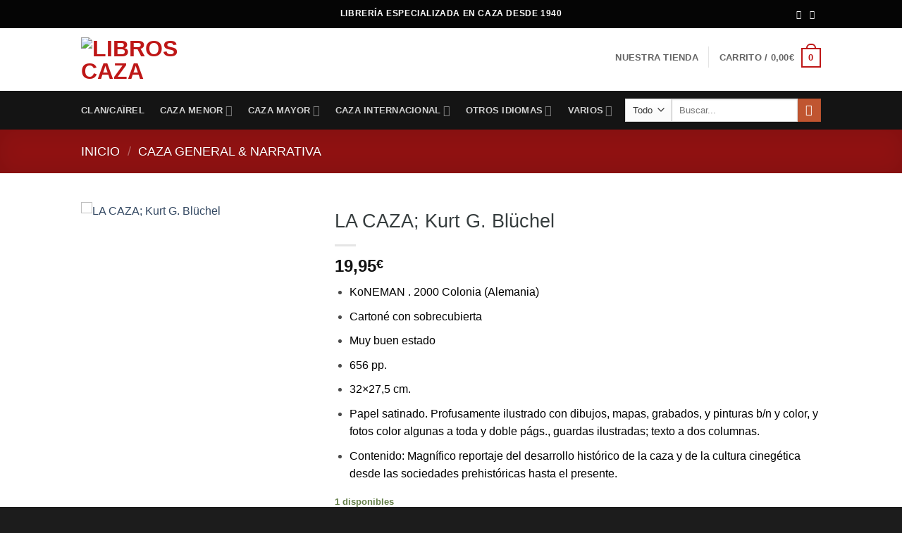

--- FILE ---
content_type: text/html; charset=UTF-8
request_url: https://libroscaza.com/producto/la-caza-kurt-g-bluchel/
body_size: 51434
content:
<!DOCTYPE html>
<html lang="es" class="loading-site no-js">
<head>
	<meta charset="UTF-8" />
	<link rel="profile" href="http://gmpg.org/xfn/11" />
	<link rel="pingback" href="https://libroscaza.com/xmlrpc.php" />

	<script>(function(html){html.className = html.className.replace(/\bno-js\b/,'js')})(document.documentElement);</script>
<meta name='robots' content='index, follow, max-image-preview:large, max-snippet:-1, max-video-preview:-1' />
<meta name="viewport" content="width=device-width, initial-scale=1" /><script>window._wca = window._wca || [];</script>

	<!-- This site is optimized with the Yoast SEO plugin v26.7 - https://yoast.com/wordpress/plugins/seo/ -->
	<title>LA CAZA; Kurt G. Blüchel - Libros Caza</title>
	<link rel="canonical" href="https://libroscaza.com/producto/la-caza-kurt-g-bluchel/" />
	<meta property="og:locale" content="es_ES" />
	<meta property="og:type" content="article" />
	<meta property="og:title" content="LA CAZA; Kurt G. Blüchel - Libros Caza" />
	<meta property="og:description" content="KoNEMAN . 2000 Colonia (Alemania)   Cartoné con sobrecubierta   Muy buen estado   656 pp.   32x27,5 cm.   Papel satinado. Profusamente ilustrado con dibujos, mapas, grabados, y pinturas b/n y color, y fotos color algunas a toda y doble págs., guardas ilustradas; texto a dos columnas.   Contenido: Magnífico reportaje del desarrollo histórico de la caza y de la cultura cinegética desde las sociedades prehistóricas hasta el presente." />
	<meta property="og:url" content="https://libroscaza.com/producto/la-caza-kurt-g-bluchel/" />
	<meta property="og:site_name" content="Libros Caza" />
	<meta property="article:publisher" content="https://www.facebook.com/LibrosCaza-144447862886445/" />
	<meta property="article:modified_time" content="2023-05-22T17:24:44+00:00" />
	<meta property="og:image" content="https://libroscaza.com/wp-content/uploads/2019/11/la-caza-2-e1574167569336.jpg" />
	<meta property="og:image:width" content="212" />
	<meta property="og:image:height" content="319" />
	<meta property="og:image:type" content="image/jpeg" />
	<meta name="twitter:card" content="summary_large_image" />
	<meta name="twitter:label1" content="Tiempo de lectura" />
	<meta name="twitter:data1" content="1 minuto" />
	<script type="application/ld+json" class="yoast-schema-graph">{"@context":"https://schema.org","@graph":[{"@type":"WebPage","@id":"https://libroscaza.com/producto/la-caza-kurt-g-bluchel/","url":"https://libroscaza.com/producto/la-caza-kurt-g-bluchel/","name":"LA CAZA; Kurt G. Blüchel - Libros Caza","isPartOf":{"@id":"https://libroscaza.com/#website"},"primaryImageOfPage":{"@id":"https://libroscaza.com/producto/la-caza-kurt-g-bluchel/#primaryimage"},"image":{"@id":"https://libroscaza.com/producto/la-caza-kurt-g-bluchel/#primaryimage"},"thumbnailUrl":"https://libroscaza.com/wp-content/uploads/2019/11/la-caza-2-e1574167569336.jpg","datePublished":"2019-11-19T12:48:05+00:00","dateModified":"2023-05-22T17:24:44+00:00","breadcrumb":{"@id":"https://libroscaza.com/producto/la-caza-kurt-g-bluchel/#breadcrumb"},"inLanguage":"es","potentialAction":[{"@type":"ReadAction","target":["https://libroscaza.com/producto/la-caza-kurt-g-bluchel/"]}]},{"@type":"ImageObject","inLanguage":"es","@id":"https://libroscaza.com/producto/la-caza-kurt-g-bluchel/#primaryimage","url":"https://libroscaza.com/wp-content/uploads/2019/11/la-caza-2-e1574167569336.jpg","contentUrl":"https://libroscaza.com/wp-content/uploads/2019/11/la-caza-2-e1574167569336.jpg","width":212,"height":319},{"@type":"BreadcrumbList","@id":"https://libroscaza.com/producto/la-caza-kurt-g-bluchel/#breadcrumb","itemListElement":[{"@type":"ListItem","position":1,"name":"Portada","item":"https://libroscaza.com/"},{"@type":"ListItem","position":2,"name":"Tienda","item":"https://libroscaza.com/tienda-online-libros-caza/"},{"@type":"ListItem","position":3,"name":"LA CAZA; Kurt G. Blüchel"}]},{"@type":"WebSite","@id":"https://libroscaza.com/#website","url":"https://libroscaza.com/","name":"Libros Caza","description":"Librería Especializada en Caza","publisher":{"@id":"https://libroscaza.com/#organization"},"potentialAction":[{"@type":"SearchAction","target":{"@type":"EntryPoint","urlTemplate":"https://libroscaza.com/?s={search_term_string}"},"query-input":{"@type":"PropertyValueSpecification","valueRequired":true,"valueName":"search_term_string"}}],"inLanguage":"es"},{"@type":"Organization","@id":"https://libroscaza.com/#organization","name":"Libros Caza","url":"https://libroscaza.com/","logo":{"@type":"ImageObject","inLanguage":"es","@id":"https://libroscaza.com/#/schema/logo/image/","url":"https://libroscaza.com/wp-content/uploads/2019/01/Logo-L_Caza_Ciervo_-Fondoblanco_FuenteTexto-Canter-Alargado-1.jpg","contentUrl":"https://libroscaza.com/wp-content/uploads/2019/01/Logo-L_Caza_Ciervo_-Fondoblanco_FuenteTexto-Canter-Alargado-1.jpg","width":1400,"height":367,"caption":"Libros Caza"},"image":{"@id":"https://libroscaza.com/#/schema/logo/image/"},"sameAs":["https://www.facebook.com/LibrosCaza-144447862886445/"]}]}</script>
	<!-- / Yoast SEO plugin. -->


<link rel='dns-prefetch' href='//stats.wp.com' />
<link rel='dns-prefetch' href='//www.googletagmanager.com' />
<link rel='prefetch' href='https://libroscaza.com/wp-content/themes/flatsome/assets/js/flatsome.js?ver=e2eddd6c228105dac048' />
<link rel='prefetch' href='https://libroscaza.com/wp-content/themes/flatsome/assets/js/chunk.slider.js?ver=3.20.2' />
<link rel='prefetch' href='https://libroscaza.com/wp-content/themes/flatsome/assets/js/chunk.popups.js?ver=3.20.2' />
<link rel='prefetch' href='https://libroscaza.com/wp-content/themes/flatsome/assets/js/chunk.tooltips.js?ver=3.20.2' />
<link rel='prefetch' href='https://libroscaza.com/wp-content/themes/flatsome/assets/js/woocommerce.js?ver=1c9be63d628ff7c3ff4c' />
<link rel="alternate" type="application/rss+xml" title="Libros Caza &raquo; Feed" href="https://libroscaza.com/feed/" />
<link rel="alternate" type="application/rss+xml" title="Libros Caza &raquo; Feed de los comentarios" href="https://libroscaza.com/comments/feed/" />
<link rel="alternate" type="application/rss+xml" title="Libros Caza &raquo; Comentario LA CAZA;  Kurt G. Blüchel del feed" href="https://libroscaza.com/producto/la-caza-kurt-g-bluchel/feed/" />
<link rel="alternate" title="oEmbed (JSON)" type="application/json+oembed" href="https://libroscaza.com/wp-json/oembed/1.0/embed?url=https%3A%2F%2Flibroscaza.com%2Fproducto%2Fla-caza-kurt-g-bluchel%2F" />
<link rel="alternate" title="oEmbed (XML)" type="text/xml+oembed" href="https://libroscaza.com/wp-json/oembed/1.0/embed?url=https%3A%2F%2Flibroscaza.com%2Fproducto%2Fla-caza-kurt-g-bluchel%2F&#038;format=xml" />
<style id='wp-img-auto-sizes-contain-inline-css' type='text/css'>
img:is([sizes=auto i],[sizes^="auto," i]){contain-intrinsic-size:3000px 1500px}
/*# sourceURL=wp-img-auto-sizes-contain-inline-css */
</style>

<style id='wp-emoji-styles-inline-css' type='text/css'>

	img.wp-smiley, img.emoji {
		display: inline !important;
		border: none !important;
		box-shadow: none !important;
		height: 1em !important;
		width: 1em !important;
		margin: 0 0.07em !important;
		vertical-align: -0.1em !important;
		background: none !important;
		padding: 0 !important;
	}
/*# sourceURL=wp-emoji-styles-inline-css */
</style>
<style id='wp-block-library-inline-css' type='text/css'>
:root{--wp-block-synced-color:#7a00df;--wp-block-synced-color--rgb:122,0,223;--wp-bound-block-color:var(--wp-block-synced-color);--wp-editor-canvas-background:#ddd;--wp-admin-theme-color:#007cba;--wp-admin-theme-color--rgb:0,124,186;--wp-admin-theme-color-darker-10:#006ba1;--wp-admin-theme-color-darker-10--rgb:0,107,160.5;--wp-admin-theme-color-darker-20:#005a87;--wp-admin-theme-color-darker-20--rgb:0,90,135;--wp-admin-border-width-focus:2px}@media (min-resolution:192dpi){:root{--wp-admin-border-width-focus:1.5px}}.wp-element-button{cursor:pointer}:root .has-very-light-gray-background-color{background-color:#eee}:root .has-very-dark-gray-background-color{background-color:#313131}:root .has-very-light-gray-color{color:#eee}:root .has-very-dark-gray-color{color:#313131}:root .has-vivid-green-cyan-to-vivid-cyan-blue-gradient-background{background:linear-gradient(135deg,#00d084,#0693e3)}:root .has-purple-crush-gradient-background{background:linear-gradient(135deg,#34e2e4,#4721fb 50%,#ab1dfe)}:root .has-hazy-dawn-gradient-background{background:linear-gradient(135deg,#faaca8,#dad0ec)}:root .has-subdued-olive-gradient-background{background:linear-gradient(135deg,#fafae1,#67a671)}:root .has-atomic-cream-gradient-background{background:linear-gradient(135deg,#fdd79a,#004a59)}:root .has-nightshade-gradient-background{background:linear-gradient(135deg,#330968,#31cdcf)}:root .has-midnight-gradient-background{background:linear-gradient(135deg,#020381,#2874fc)}:root{--wp--preset--font-size--normal:16px;--wp--preset--font-size--huge:42px}.has-regular-font-size{font-size:1em}.has-larger-font-size{font-size:2.625em}.has-normal-font-size{font-size:var(--wp--preset--font-size--normal)}.has-huge-font-size{font-size:var(--wp--preset--font-size--huge)}.has-text-align-center{text-align:center}.has-text-align-left{text-align:left}.has-text-align-right{text-align:right}.has-fit-text{white-space:nowrap!important}#end-resizable-editor-section{display:none}.aligncenter{clear:both}.items-justified-left{justify-content:flex-start}.items-justified-center{justify-content:center}.items-justified-right{justify-content:flex-end}.items-justified-space-between{justify-content:space-between}.screen-reader-text{border:0;clip-path:inset(50%);height:1px;margin:-1px;overflow:hidden;padding:0;position:absolute;width:1px;word-wrap:normal!important}.screen-reader-text:focus{background-color:#ddd;clip-path:none;color:#444;display:block;font-size:1em;height:auto;left:5px;line-height:normal;padding:15px 23px 14px;text-decoration:none;top:5px;width:auto;z-index:100000}html :where(.has-border-color){border-style:solid}html :where([style*=border-top-color]){border-top-style:solid}html :where([style*=border-right-color]){border-right-style:solid}html :where([style*=border-bottom-color]){border-bottom-style:solid}html :where([style*=border-left-color]){border-left-style:solid}html :where([style*=border-width]){border-style:solid}html :where([style*=border-top-width]){border-top-style:solid}html :where([style*=border-right-width]){border-right-style:solid}html :where([style*=border-bottom-width]){border-bottom-style:solid}html :where([style*=border-left-width]){border-left-style:solid}html :where(img[class*=wp-image-]){height:auto;max-width:100%}:where(figure){margin:0 0 1em}html :where(.is-position-sticky){--wp-admin--admin-bar--position-offset:var(--wp-admin--admin-bar--height,0px)}@media screen and (max-width:600px){html :where(.is-position-sticky){--wp-admin--admin-bar--position-offset:0px}}

/*# sourceURL=wp-block-library-inline-css */
</style><link rel='stylesheet' id='wc-blocks-style-css' href='https://libroscaza.com/wp-content/plugins/woocommerce/assets/client/blocks/wc-blocks.css?ver=wc-10.4.3' type='text/css' media='all' />
<style id='global-styles-inline-css' type='text/css'>
:root{--wp--preset--aspect-ratio--square: 1;--wp--preset--aspect-ratio--4-3: 4/3;--wp--preset--aspect-ratio--3-4: 3/4;--wp--preset--aspect-ratio--3-2: 3/2;--wp--preset--aspect-ratio--2-3: 2/3;--wp--preset--aspect-ratio--16-9: 16/9;--wp--preset--aspect-ratio--9-16: 9/16;--wp--preset--color--black: #000000;--wp--preset--color--cyan-bluish-gray: #abb8c3;--wp--preset--color--white: #ffffff;--wp--preset--color--pale-pink: #f78da7;--wp--preset--color--vivid-red: #cf2e2e;--wp--preset--color--luminous-vivid-orange: #ff6900;--wp--preset--color--luminous-vivid-amber: #fcb900;--wp--preset--color--light-green-cyan: #7bdcb5;--wp--preset--color--vivid-green-cyan: #00d084;--wp--preset--color--pale-cyan-blue: #8ed1fc;--wp--preset--color--vivid-cyan-blue: #0693e3;--wp--preset--color--vivid-purple: #9b51e0;--wp--preset--color--primary: #be1717;--wp--preset--color--secondary: #C05530;--wp--preset--color--success: #627D47;--wp--preset--color--alert: #b20000;--wp--preset--gradient--vivid-cyan-blue-to-vivid-purple: linear-gradient(135deg,rgb(6,147,227) 0%,rgb(155,81,224) 100%);--wp--preset--gradient--light-green-cyan-to-vivid-green-cyan: linear-gradient(135deg,rgb(122,220,180) 0%,rgb(0,208,130) 100%);--wp--preset--gradient--luminous-vivid-amber-to-luminous-vivid-orange: linear-gradient(135deg,rgb(252,185,0) 0%,rgb(255,105,0) 100%);--wp--preset--gradient--luminous-vivid-orange-to-vivid-red: linear-gradient(135deg,rgb(255,105,0) 0%,rgb(207,46,46) 100%);--wp--preset--gradient--very-light-gray-to-cyan-bluish-gray: linear-gradient(135deg,rgb(238,238,238) 0%,rgb(169,184,195) 100%);--wp--preset--gradient--cool-to-warm-spectrum: linear-gradient(135deg,rgb(74,234,220) 0%,rgb(151,120,209) 20%,rgb(207,42,186) 40%,rgb(238,44,130) 60%,rgb(251,105,98) 80%,rgb(254,248,76) 100%);--wp--preset--gradient--blush-light-purple: linear-gradient(135deg,rgb(255,206,236) 0%,rgb(152,150,240) 100%);--wp--preset--gradient--blush-bordeaux: linear-gradient(135deg,rgb(254,205,165) 0%,rgb(254,45,45) 50%,rgb(107,0,62) 100%);--wp--preset--gradient--luminous-dusk: linear-gradient(135deg,rgb(255,203,112) 0%,rgb(199,81,192) 50%,rgb(65,88,208) 100%);--wp--preset--gradient--pale-ocean: linear-gradient(135deg,rgb(255,245,203) 0%,rgb(182,227,212) 50%,rgb(51,167,181) 100%);--wp--preset--gradient--electric-grass: linear-gradient(135deg,rgb(202,248,128) 0%,rgb(113,206,126) 100%);--wp--preset--gradient--midnight: linear-gradient(135deg,rgb(2,3,129) 0%,rgb(40,116,252) 100%);--wp--preset--font-size--small: 13px;--wp--preset--font-size--medium: 20px;--wp--preset--font-size--large: 36px;--wp--preset--font-size--x-large: 42px;--wp--preset--spacing--20: 0.44rem;--wp--preset--spacing--30: 0.67rem;--wp--preset--spacing--40: 1rem;--wp--preset--spacing--50: 1.5rem;--wp--preset--spacing--60: 2.25rem;--wp--preset--spacing--70: 3.38rem;--wp--preset--spacing--80: 5.06rem;--wp--preset--shadow--natural: 6px 6px 9px rgba(0, 0, 0, 0.2);--wp--preset--shadow--deep: 12px 12px 50px rgba(0, 0, 0, 0.4);--wp--preset--shadow--sharp: 6px 6px 0px rgba(0, 0, 0, 0.2);--wp--preset--shadow--outlined: 6px 6px 0px -3px rgb(255, 255, 255), 6px 6px rgb(0, 0, 0);--wp--preset--shadow--crisp: 6px 6px 0px rgb(0, 0, 0);}:where(body) { margin: 0; }.wp-site-blocks > .alignleft { float: left; margin-right: 2em; }.wp-site-blocks > .alignright { float: right; margin-left: 2em; }.wp-site-blocks > .aligncenter { justify-content: center; margin-left: auto; margin-right: auto; }:where(.is-layout-flex){gap: 0.5em;}:where(.is-layout-grid){gap: 0.5em;}.is-layout-flow > .alignleft{float: left;margin-inline-start: 0;margin-inline-end: 2em;}.is-layout-flow > .alignright{float: right;margin-inline-start: 2em;margin-inline-end: 0;}.is-layout-flow > .aligncenter{margin-left: auto !important;margin-right: auto !important;}.is-layout-constrained > .alignleft{float: left;margin-inline-start: 0;margin-inline-end: 2em;}.is-layout-constrained > .alignright{float: right;margin-inline-start: 2em;margin-inline-end: 0;}.is-layout-constrained > .aligncenter{margin-left: auto !important;margin-right: auto !important;}.is-layout-constrained > :where(:not(.alignleft):not(.alignright):not(.alignfull)){margin-left: auto !important;margin-right: auto !important;}body .is-layout-flex{display: flex;}.is-layout-flex{flex-wrap: wrap;align-items: center;}.is-layout-flex > :is(*, div){margin: 0;}body .is-layout-grid{display: grid;}.is-layout-grid > :is(*, div){margin: 0;}body{padding-top: 0px;padding-right: 0px;padding-bottom: 0px;padding-left: 0px;}a:where(:not(.wp-element-button)){text-decoration: none;}:root :where(.wp-element-button, .wp-block-button__link){background-color: #32373c;border-width: 0;color: #fff;font-family: inherit;font-size: inherit;font-style: inherit;font-weight: inherit;letter-spacing: inherit;line-height: inherit;padding-top: calc(0.667em + 2px);padding-right: calc(1.333em + 2px);padding-bottom: calc(0.667em + 2px);padding-left: calc(1.333em + 2px);text-decoration: none;text-transform: inherit;}.has-black-color{color: var(--wp--preset--color--black) !important;}.has-cyan-bluish-gray-color{color: var(--wp--preset--color--cyan-bluish-gray) !important;}.has-white-color{color: var(--wp--preset--color--white) !important;}.has-pale-pink-color{color: var(--wp--preset--color--pale-pink) !important;}.has-vivid-red-color{color: var(--wp--preset--color--vivid-red) !important;}.has-luminous-vivid-orange-color{color: var(--wp--preset--color--luminous-vivid-orange) !important;}.has-luminous-vivid-amber-color{color: var(--wp--preset--color--luminous-vivid-amber) !important;}.has-light-green-cyan-color{color: var(--wp--preset--color--light-green-cyan) !important;}.has-vivid-green-cyan-color{color: var(--wp--preset--color--vivid-green-cyan) !important;}.has-pale-cyan-blue-color{color: var(--wp--preset--color--pale-cyan-blue) !important;}.has-vivid-cyan-blue-color{color: var(--wp--preset--color--vivid-cyan-blue) !important;}.has-vivid-purple-color{color: var(--wp--preset--color--vivid-purple) !important;}.has-primary-color{color: var(--wp--preset--color--primary) !important;}.has-secondary-color{color: var(--wp--preset--color--secondary) !important;}.has-success-color{color: var(--wp--preset--color--success) !important;}.has-alert-color{color: var(--wp--preset--color--alert) !important;}.has-black-background-color{background-color: var(--wp--preset--color--black) !important;}.has-cyan-bluish-gray-background-color{background-color: var(--wp--preset--color--cyan-bluish-gray) !important;}.has-white-background-color{background-color: var(--wp--preset--color--white) !important;}.has-pale-pink-background-color{background-color: var(--wp--preset--color--pale-pink) !important;}.has-vivid-red-background-color{background-color: var(--wp--preset--color--vivid-red) !important;}.has-luminous-vivid-orange-background-color{background-color: var(--wp--preset--color--luminous-vivid-orange) !important;}.has-luminous-vivid-amber-background-color{background-color: var(--wp--preset--color--luminous-vivid-amber) !important;}.has-light-green-cyan-background-color{background-color: var(--wp--preset--color--light-green-cyan) !important;}.has-vivid-green-cyan-background-color{background-color: var(--wp--preset--color--vivid-green-cyan) !important;}.has-pale-cyan-blue-background-color{background-color: var(--wp--preset--color--pale-cyan-blue) !important;}.has-vivid-cyan-blue-background-color{background-color: var(--wp--preset--color--vivid-cyan-blue) !important;}.has-vivid-purple-background-color{background-color: var(--wp--preset--color--vivid-purple) !important;}.has-primary-background-color{background-color: var(--wp--preset--color--primary) !important;}.has-secondary-background-color{background-color: var(--wp--preset--color--secondary) !important;}.has-success-background-color{background-color: var(--wp--preset--color--success) !important;}.has-alert-background-color{background-color: var(--wp--preset--color--alert) !important;}.has-black-border-color{border-color: var(--wp--preset--color--black) !important;}.has-cyan-bluish-gray-border-color{border-color: var(--wp--preset--color--cyan-bluish-gray) !important;}.has-white-border-color{border-color: var(--wp--preset--color--white) !important;}.has-pale-pink-border-color{border-color: var(--wp--preset--color--pale-pink) !important;}.has-vivid-red-border-color{border-color: var(--wp--preset--color--vivid-red) !important;}.has-luminous-vivid-orange-border-color{border-color: var(--wp--preset--color--luminous-vivid-orange) !important;}.has-luminous-vivid-amber-border-color{border-color: var(--wp--preset--color--luminous-vivid-amber) !important;}.has-light-green-cyan-border-color{border-color: var(--wp--preset--color--light-green-cyan) !important;}.has-vivid-green-cyan-border-color{border-color: var(--wp--preset--color--vivid-green-cyan) !important;}.has-pale-cyan-blue-border-color{border-color: var(--wp--preset--color--pale-cyan-blue) !important;}.has-vivid-cyan-blue-border-color{border-color: var(--wp--preset--color--vivid-cyan-blue) !important;}.has-vivid-purple-border-color{border-color: var(--wp--preset--color--vivid-purple) !important;}.has-primary-border-color{border-color: var(--wp--preset--color--primary) !important;}.has-secondary-border-color{border-color: var(--wp--preset--color--secondary) !important;}.has-success-border-color{border-color: var(--wp--preset--color--success) !important;}.has-alert-border-color{border-color: var(--wp--preset--color--alert) !important;}.has-vivid-cyan-blue-to-vivid-purple-gradient-background{background: var(--wp--preset--gradient--vivid-cyan-blue-to-vivid-purple) !important;}.has-light-green-cyan-to-vivid-green-cyan-gradient-background{background: var(--wp--preset--gradient--light-green-cyan-to-vivid-green-cyan) !important;}.has-luminous-vivid-amber-to-luminous-vivid-orange-gradient-background{background: var(--wp--preset--gradient--luminous-vivid-amber-to-luminous-vivid-orange) !important;}.has-luminous-vivid-orange-to-vivid-red-gradient-background{background: var(--wp--preset--gradient--luminous-vivid-orange-to-vivid-red) !important;}.has-very-light-gray-to-cyan-bluish-gray-gradient-background{background: var(--wp--preset--gradient--very-light-gray-to-cyan-bluish-gray) !important;}.has-cool-to-warm-spectrum-gradient-background{background: var(--wp--preset--gradient--cool-to-warm-spectrum) !important;}.has-blush-light-purple-gradient-background{background: var(--wp--preset--gradient--blush-light-purple) !important;}.has-blush-bordeaux-gradient-background{background: var(--wp--preset--gradient--blush-bordeaux) !important;}.has-luminous-dusk-gradient-background{background: var(--wp--preset--gradient--luminous-dusk) !important;}.has-pale-ocean-gradient-background{background: var(--wp--preset--gradient--pale-ocean) !important;}.has-electric-grass-gradient-background{background: var(--wp--preset--gradient--electric-grass) !important;}.has-midnight-gradient-background{background: var(--wp--preset--gradient--midnight) !important;}.has-small-font-size{font-size: var(--wp--preset--font-size--small) !important;}.has-medium-font-size{font-size: var(--wp--preset--font-size--medium) !important;}.has-large-font-size{font-size: var(--wp--preset--font-size--large) !important;}.has-x-large-font-size{font-size: var(--wp--preset--font-size--x-large) !important;}
/*# sourceURL=global-styles-inline-css */
</style>

<style id='woocommerce-inline-inline-css' type='text/css'>
.woocommerce form .form-row .required { visibility: visible; }
/*# sourceURL=woocommerce-inline-inline-css */
</style>
<link rel='stylesheet' id='wc_stripe_express_checkout_style-css' href='https://libroscaza.com/wp-content/plugins/woocommerce-gateway-stripe/build/express-checkout.css?ver=f49792bd42ded7e3e1cb' type='text/css' media='all' />
<link rel='stylesheet' id='flatsome-main-css' href='https://libroscaza.com/wp-content/themes/flatsome/assets/css/flatsome.css?ver=3.20.2' type='text/css' media='all' />
<style id='flatsome-main-inline-css' type='text/css'>
@font-face {
				font-family: "fl-icons";
				font-display: block;
				src: url(https://libroscaza.com/wp-content/themes/flatsome/assets/css/icons/fl-icons.eot?v=3.20.2);
				src:
					url(https://libroscaza.com/wp-content/themes/flatsome/assets/css/icons/fl-icons.eot#iefix?v=3.20.2) format("embedded-opentype"),
					url(https://libroscaza.com/wp-content/themes/flatsome/assets/css/icons/fl-icons.woff2?v=3.20.2) format("woff2"),
					url(https://libroscaza.com/wp-content/themes/flatsome/assets/css/icons/fl-icons.ttf?v=3.20.2) format("truetype"),
					url(https://libroscaza.com/wp-content/themes/flatsome/assets/css/icons/fl-icons.woff?v=3.20.2) format("woff"),
					url(https://libroscaza.com/wp-content/themes/flatsome/assets/css/icons/fl-icons.svg?v=3.20.2#fl-icons) format("svg");
			}
/*# sourceURL=flatsome-main-inline-css */
</style>
<link rel='stylesheet' id='flatsome-shop-css' href='https://libroscaza.com/wp-content/themes/flatsome/assets/css/flatsome-shop.css?ver=3.20.2' type='text/css' media='all' />
<link rel='stylesheet' id='flatsome-style-css' href='https://libroscaza.com/wp-content/themes/flatsome/style.css?ver=3.20.2' type='text/css' media='all' />
<script type="text/javascript" src="https://libroscaza.com/wp-includes/js/jquery/jquery.min.js?ver=3.7.1" id="jquery-core-js"></script>
<script type="text/javascript" src="https://libroscaza.com/wp-includes/js/jquery/jquery-migrate.min.js?ver=3.4.1" id="jquery-migrate-js"></script>
<script type="text/javascript" src="https://libroscaza.com/wp-content/plugins/woocommerce/assets/js/jquery-blockui/jquery.blockUI.min.js?ver=2.7.0-wc.10.4.3" id="wc-jquery-blockui-js" data-wp-strategy="defer"></script>
<script type="text/javascript" id="wc-add-to-cart-js-extra">
/* <![CDATA[ */
var wc_add_to_cart_params = {"ajax_url":"/wp-admin/admin-ajax.php","wc_ajax_url":"/?wc-ajax=%%endpoint%%","i18n_view_cart":"Ver carrito","cart_url":"https://libroscaza.com/carrito-2/","is_cart":"","cart_redirect_after_add":"yes"};
//# sourceURL=wc-add-to-cart-js-extra
/* ]]> */
</script>
<script type="text/javascript" src="https://libroscaza.com/wp-content/plugins/woocommerce/assets/js/frontend/add-to-cart.min.js?ver=10.4.3" id="wc-add-to-cart-js" defer="defer" data-wp-strategy="defer"></script>
<script type="text/javascript" id="wc-single-product-js-extra">
/* <![CDATA[ */
var wc_single_product_params = {"i18n_required_rating_text":"Por favor elige una puntuaci\u00f3n","i18n_rating_options":["1 de 5 estrellas","2 de 5 estrellas","3 de 5 estrellas","4 de 5 estrellas","5 de 5 estrellas"],"i18n_product_gallery_trigger_text":"Ver galer\u00eda de im\u00e1genes a pantalla completa","review_rating_required":"yes","flexslider":{"rtl":false,"animation":"slide","smoothHeight":true,"directionNav":false,"controlNav":"thumbnails","slideshow":false,"animationSpeed":500,"animationLoop":false,"allowOneSlide":false},"zoom_enabled":"","zoom_options":[],"photoswipe_enabled":"","photoswipe_options":{"shareEl":false,"closeOnScroll":false,"history":false,"hideAnimationDuration":0,"showAnimationDuration":0},"flexslider_enabled":""};
//# sourceURL=wc-single-product-js-extra
/* ]]> */
</script>
<script type="text/javascript" src="https://libroscaza.com/wp-content/plugins/woocommerce/assets/js/frontend/single-product.min.js?ver=10.4.3" id="wc-single-product-js" defer="defer" data-wp-strategy="defer"></script>
<script type="text/javascript" src="https://libroscaza.com/wp-content/plugins/woocommerce/assets/js/js-cookie/js.cookie.min.js?ver=2.1.4-wc.10.4.3" id="wc-js-cookie-js" data-wp-strategy="defer"></script>
<script type="text/javascript" src="https://stats.wp.com/s-202603.js" id="woocommerce-analytics-js" defer="defer" data-wp-strategy="defer"></script>
<link rel="https://api.w.org/" href="https://libroscaza.com/wp-json/" /><link rel="alternate" title="JSON" type="application/json" href="https://libroscaza.com/wp-json/wp/v2/product/2651" /><link rel="EditURI" type="application/rsd+xml" title="RSD" href="https://libroscaza.com/xmlrpc.php?rsd" />
<meta name="generator" content="WordPress 6.9" />
<meta name="generator" content="WooCommerce 10.4.3" />
<link rel='shortlink' href='https://libroscaza.com/?p=2651' />
<meta name="generator" content="Site Kit by Google 1.170.0" />	<style>img#wpstats{display:none}</style>
		<meta name="google-site-verification" content="C4UF5t80ktZLjNiHo6xGaIgVJIqAMZ68lsmhqdkJhMs" />	<noscript><style>.woocommerce-product-gallery{ opacity: 1 !important; }</style></noscript>
	<link rel="icon" href="https://libroscaza.com/wp-content/uploads/2019/01/cropped-favicon_libroscaza-32x32.png" sizes="32x32" />
<link rel="icon" href="https://libroscaza.com/wp-content/uploads/2019/01/cropped-favicon_libroscaza-192x192.png" sizes="192x192" />
<link rel="apple-touch-icon" href="https://libroscaza.com/wp-content/uploads/2019/01/cropped-favicon_libroscaza-180x180.png" />
<meta name="msapplication-TileImage" content="https://libroscaza.com/wp-content/uploads/2019/01/cropped-favicon_libroscaza-270x270.png" />
<style id="custom-css" type="text/css">:root {--primary-color: #be1717;--fs-color-primary: #be1717;--fs-color-secondary: #C05530;--fs-color-success: #627D47;--fs-color-alert: #b20000;--fs-color-base: #4a4a4a;--fs-experimental-link-color: #334862;--fs-experimental-link-color-hover: #111;}.tooltipster-base {--tooltip-color: #fff;--tooltip-bg-color: #000;}.off-canvas-right .mfp-content, .off-canvas-left .mfp-content {--drawer-width: 300px;}.off-canvas .mfp-content.off-canvas-cart {--drawer-width: 360px;}.header-main{height: 89px}#logo img{max-height: 89px}#logo{width:231px;}#logo img{padding:6px 0;}.header-bottom{min-height: 43px}.header-top{min-height: 40px}.transparent .header-main{height: 192px}.transparent #logo img{max-height: 192px}.has-transparent + .page-title:first-of-type,.has-transparent + #main > .page-title,.has-transparent + #main > div > .page-title,.has-transparent + #main .page-header-wrapper:first-of-type .page-title{padding-top: 272px;}.transparent .header-wrapper{background-color: rgba(226,226,226,0)!important;}.transparent .top-divider{display: none;}.header.show-on-scroll,.stuck .header-main{height:70px!important}.stuck #logo img{max-height: 70px!important}.search-form{ width: 94%;}.header-bg-color {background-color: rgba(255,255,255,0.9)}.header-bottom {background-color: rgba(0,0,0,0.92)}.top-bar-nav > li > a{line-height: 20px }.header-main .nav > li > a{line-height: 41px }.header-wrapper:not(.stuck) .header-main .header-nav{margin-top: -7px }.stuck .header-main .nav > li > a{line-height: 50px }.header-bottom-nav > li > a{line-height: 35px }@media (max-width: 549px) {.header-main{height: 138px}#logo img{max-height: 138px}}.nav-dropdown{border-radius:5px}.nav-dropdown{font-size:113%}.nav-dropdown-has-arrow li.has-dropdown:after{border-bottom-color: #ffffff;}.nav .nav-dropdown{background-color: #ffffff}.header-top{background-color:rgba(0,0,0,0.98)!important;}h1,h2,h3,h4,h5,h6,.heading-font{color: #363d3e;}@media screen and (max-width: 549px){body{font-size: 100%;}}body{font-family: Lato, sans-serif;}body {font-weight: 400;font-style: normal;}.nav > li > a {font-family: Lato, sans-serif;}.mobile-sidebar-levels-2 .nav > li > ul > li > a {font-family: Lato, sans-serif;}.nav > li > a,.mobile-sidebar-levels-2 .nav > li > ul > li > a {font-weight: 700;font-style: normal;}h1,h2,h3,h4,h5,h6,.heading-font, .off-canvas-center .nav-sidebar.nav-vertical > li > a{font-family: Lato, sans-serif;}h1,h2,h3,h4,h5,h6,.heading-font,.banner h1,.banner h2 {font-weight: 300;font-style: normal;}.alt-font{font-family: "Dancing Script", sans-serif;}.alt-font {font-weight: 400!important;font-style: normal!important;}.badge-inner.on-sale{background-color: #950303}.badge-inner.new-bubble-auto{background-color: #aa6d02}.star-rating span:before,.star-rating:before, .woocommerce-page .star-rating:before, .stars a:hover:after, .stars a.active:after{color: #e0c704}input[type='submit'], input[type="button"], button:not(.icon), .button:not(.icon){border-radius: 15px!important}.shop-page-title.featured-title .title-bg{ background-image: url(https://libroscaza.com/wp-content/uploads/2019/11/la-caza-2-e1574167569336.jpg)!important;}@media screen and (min-width: 550px){.products .box-vertical .box-image{min-width: 247px!important;width: 247px!important;}}.footer-1{background-color: rgba(0,0,0,0.87)}.footer-2{background-color: #204870}.absolute-footer, html{background-color: rgba(0,0,0,0.89)}.nav-vertical-fly-out > li + li {border-top-width: 1px; border-top-style: solid;}.label-new.menu-item > a:after{content:"Nuevo";}.label-hot.menu-item > a:after{content:"Caliente";}.label-sale.menu-item > a:after{content:"Oferta";}.label-popular.menu-item > a:after{content:"Populares";}</style>		<style type="text/css" id="wp-custom-css">
			p.justificar {
  text-align: justify;
}		</style>
		<style id="kirki-inline-styles">/* latin-ext */
@font-face {
  font-family: 'Lato';
  font-style: normal;
  font-weight: 300;
  font-display: swap;
  src: url(https://libroscaza.com/wp-content/fonts/lato/S6u9w4BMUTPHh7USSwaPGR_p.woff2) format('woff2');
  unicode-range: U+0100-02BA, U+02BD-02C5, U+02C7-02CC, U+02CE-02D7, U+02DD-02FF, U+0304, U+0308, U+0329, U+1D00-1DBF, U+1E00-1E9F, U+1EF2-1EFF, U+2020, U+20A0-20AB, U+20AD-20C0, U+2113, U+2C60-2C7F, U+A720-A7FF;
}
/* latin */
@font-face {
  font-family: 'Lato';
  font-style: normal;
  font-weight: 300;
  font-display: swap;
  src: url(https://libroscaza.com/wp-content/fonts/lato/S6u9w4BMUTPHh7USSwiPGQ.woff2) format('woff2');
  unicode-range: U+0000-00FF, U+0131, U+0152-0153, U+02BB-02BC, U+02C6, U+02DA, U+02DC, U+0304, U+0308, U+0329, U+2000-206F, U+20AC, U+2122, U+2191, U+2193, U+2212, U+2215, U+FEFF, U+FFFD;
}
/* latin-ext */
@font-face {
  font-family: 'Lato';
  font-style: normal;
  font-weight: 400;
  font-display: swap;
  src: url(https://libroscaza.com/wp-content/fonts/lato/S6uyw4BMUTPHjxAwXjeu.woff2) format('woff2');
  unicode-range: U+0100-02BA, U+02BD-02C5, U+02C7-02CC, U+02CE-02D7, U+02DD-02FF, U+0304, U+0308, U+0329, U+1D00-1DBF, U+1E00-1E9F, U+1EF2-1EFF, U+2020, U+20A0-20AB, U+20AD-20C0, U+2113, U+2C60-2C7F, U+A720-A7FF;
}
/* latin */
@font-face {
  font-family: 'Lato';
  font-style: normal;
  font-weight: 400;
  font-display: swap;
  src: url(https://libroscaza.com/wp-content/fonts/lato/S6uyw4BMUTPHjx4wXg.woff2) format('woff2');
  unicode-range: U+0000-00FF, U+0131, U+0152-0153, U+02BB-02BC, U+02C6, U+02DA, U+02DC, U+0304, U+0308, U+0329, U+2000-206F, U+20AC, U+2122, U+2191, U+2193, U+2212, U+2215, U+FEFF, U+FFFD;
}
/* latin-ext */
@font-face {
  font-family: 'Lato';
  font-style: normal;
  font-weight: 700;
  font-display: swap;
  src: url(https://libroscaza.com/wp-content/fonts/lato/S6u9w4BMUTPHh6UVSwaPGR_p.woff2) format('woff2');
  unicode-range: U+0100-02BA, U+02BD-02C5, U+02C7-02CC, U+02CE-02D7, U+02DD-02FF, U+0304, U+0308, U+0329, U+1D00-1DBF, U+1E00-1E9F, U+1EF2-1EFF, U+2020, U+20A0-20AB, U+20AD-20C0, U+2113, U+2C60-2C7F, U+A720-A7FF;
}
/* latin */
@font-face {
  font-family: 'Lato';
  font-style: normal;
  font-weight: 700;
  font-display: swap;
  src: url(https://libroscaza.com/wp-content/fonts/lato/S6u9w4BMUTPHh6UVSwiPGQ.woff2) format('woff2');
  unicode-range: U+0000-00FF, U+0131, U+0152-0153, U+02BB-02BC, U+02C6, U+02DA, U+02DC, U+0304, U+0308, U+0329, U+2000-206F, U+20AC, U+2122, U+2191, U+2193, U+2212, U+2215, U+FEFF, U+FFFD;
}/* vietnamese */
@font-face {
  font-family: 'Dancing Script';
  font-style: normal;
  font-weight: 400;
  font-display: swap;
  src: url(https://libroscaza.com/wp-content/fonts/dancing-script/If2cXTr6YS-zF4S-kcSWSVi_sxjsohD9F50Ruu7BMSo3Rep8ltA.woff2) format('woff2');
  unicode-range: U+0102-0103, U+0110-0111, U+0128-0129, U+0168-0169, U+01A0-01A1, U+01AF-01B0, U+0300-0301, U+0303-0304, U+0308-0309, U+0323, U+0329, U+1EA0-1EF9, U+20AB;
}
/* latin-ext */
@font-face {
  font-family: 'Dancing Script';
  font-style: normal;
  font-weight: 400;
  font-display: swap;
  src: url(https://libroscaza.com/wp-content/fonts/dancing-script/If2cXTr6YS-zF4S-kcSWSVi_sxjsohD9F50Ruu7BMSo3ROp8ltA.woff2) format('woff2');
  unicode-range: U+0100-02BA, U+02BD-02C5, U+02C7-02CC, U+02CE-02D7, U+02DD-02FF, U+0304, U+0308, U+0329, U+1D00-1DBF, U+1E00-1E9F, U+1EF2-1EFF, U+2020, U+20A0-20AB, U+20AD-20C0, U+2113, U+2C60-2C7F, U+A720-A7FF;
}
/* latin */
@font-face {
  font-family: 'Dancing Script';
  font-style: normal;
  font-weight: 400;
  font-display: swap;
  src: url(https://libroscaza.com/wp-content/fonts/dancing-script/If2cXTr6YS-zF4S-kcSWSVi_sxjsohD9F50Ruu7BMSo3Sup8.woff2) format('woff2');
  unicode-range: U+0000-00FF, U+0131, U+0152-0153, U+02BB-02BC, U+02C6, U+02DA, U+02DC, U+0304, U+0308, U+0329, U+2000-206F, U+20AC, U+2122, U+2191, U+2193, U+2212, U+2215, U+FEFF, U+FFFD;
}</style><link rel='stylesheet' id='wc-stripe-blocks-checkout-style-css' href='https://libroscaza.com/wp-content/plugins/woocommerce-gateway-stripe/build/upe-blocks.css?ver=5149cca93b0373758856' type='text/css' media='all' />
<link rel='stylesheet' id='wc-stripe-upe-classic-css' href='https://libroscaza.com/wp-content/plugins/woocommerce-gateway-stripe/build/upe-classic.css?ver=10.3.1' type='text/css' media='all' />
<link rel='stylesheet' id='stripelink_styles-css' href='https://libroscaza.com/wp-content/plugins/woocommerce-gateway-stripe/assets/css/stripe-link.css?ver=10.3.1' type='text/css' media='all' />
</head>

<body class="wp-singular product-template-default single single-product postid-2651 wp-custom-logo wp-theme-flatsome theme-flatsome woocommerce woocommerce-page woocommerce-no-js lightbox nav-dropdown-has-arrow nav-dropdown-has-shadow nav-dropdown-has-border">


<a class="skip-link screen-reader-text" href="#main">Saltar al contenido</a>

<div id="wrapper">

	
	<header id="header" class="header has-sticky sticky-jump">
		<div class="header-wrapper">
			<div id="top-bar" class="header-top nav-dark flex-has-center">
    <div class="flex-row container">
      <div class="flex-col hide-for-medium flex-left">
          <ul class="nav nav-left medium-nav-center nav-small  nav-divided nav-uppercase">
                        </ul>
      </div>

      <div class="flex-col hide-for-medium flex-center">
          <ul class="nav nav-center nav-small  nav-divided nav-uppercase">
              <li class="html custom html_topbar_left"><strong class="uppercase">Librería especializada en caza desde 1940</strong></li>          </ul>
      </div>

      <div class="flex-col hide-for-medium flex-right">
         <ul class="nav top-bar-nav nav-right nav-small  nav-divided nav-uppercase">
              <li class="html header-social-icons ml-0">
	<div class="social-icons follow-icons" ><a href="https://www.facebook.com/LibrosCaza-144447862886445/" target="_blank" data-label="Facebook" class="icon plain tooltip facebook" title="Síguenos en Facebook" aria-label="Síguenos en Facebook" rel="noopener nofollow"><i class="icon-facebook" aria-hidden="true"></i></a><a href="mailto:libreria@clan.es" data-label="E-mail" target="_blank" class="icon plain tooltip email" title="Envíanos un email" aria-label="Envíanos un email" rel="nofollow noopener"><i class="icon-envelop" aria-hidden="true"></i></a></div></li>
          </ul>
      </div>

            <div class="flex-col show-for-medium flex-grow">
          <ul class="nav nav-center nav-small mobile-nav  nav-divided nav-uppercase">
              <li class="html custom html_topbar_left"><strong class="uppercase">Librería especializada en caza desde 1940</strong></li>          </ul>
      </div>
      
    </div>
</div>
<div id="masthead" class="header-main ">
      <div class="header-inner flex-row container logo-left medium-logo-center" role="navigation">

          <!-- Logo -->
          <div id="logo" class="flex-col logo">
            
<!-- Header logo -->
<a href="https://libroscaza.com/" title="Libros Caza - Librería Especializada en Caza" rel="home">
		<img width="1020" height="267" src="https://libroscaza.com/wp-content/uploads/2019/01/Logo-L_Caza_Ciervo_-Fondoblanco_FuenteTexto-Canter-Alargado-1-1400x367.jpg" class="header_logo header-logo" alt="Libros Caza"/><img  width="1020" height="267" src="https://libroscaza.com/wp-content/uploads/2019/01/Logo-L_Caza_Ciervo_-Fondoblanco_FuenteTexto-Canter-Alargado-1-1400x367.jpg" class="header-logo-dark" alt="Libros Caza"/></a>
          </div>

          <!-- Mobile Left Elements -->
          <div class="flex-col show-for-medium flex-left">
            <ul class="mobile-nav nav nav-left ">
              <li class="nav-icon has-icon">
	<div class="header-button">		<a href="#" class="icon primary button round is-small" data-open="#main-menu" data-pos="center" data-bg="main-menu-overlay" data-color="dark" role="button" aria-label="Menú" aria-controls="main-menu" aria-expanded="false" aria-haspopup="dialog" data-flatsome-role-button>
			<i class="icon-menu" aria-hidden="true"></i>					</a>
	 </div> </li>
            </ul>
          </div>

          <!-- Left Elements -->
          <div class="flex-col hide-for-medium flex-left
            flex-grow">
            <ul class="header-nav header-nav-main nav nav-left  nav-uppercase" >
                          </ul>
          </div>

          <!-- Right Elements -->
          <div class="flex-col hide-for-medium flex-right">
            <ul class="header-nav header-nav-main nav nav-right  nav-uppercase">
              <li id="menu-item-3832" class="menu-item menu-item-type-post_type menu-item-object-page current_page_parent menu-item-3832 menu-item-design-default"><a href="https://libroscaza.com/tienda-online-libros-caza/" class="nav-top-link">NUESTRA TIENDA</a></li>
<li class="header-divider"></li><li class="cart-item has-icon has-dropdown">

<a href="https://libroscaza.com/carrito-2/" class="header-cart-link nav-top-link is-small" title="Carrito" aria-label="Ver carrito" aria-expanded="false" aria-haspopup="true" role="button" data-flatsome-role-button>

<span class="header-cart-title">
   Carrito   /      <span class="cart-price"><span class="woocommerce-Price-amount amount"><bdi>0,00<span class="woocommerce-Price-currencySymbol">&euro;</span></bdi></span></span>
  </span>

    <span class="cart-icon image-icon">
    <strong>0</strong>
  </span>
  </a>

 <ul class="nav-dropdown nav-dropdown-default">
    <li class="html widget_shopping_cart">
      <div class="widget_shopping_cart_content">
        

	<div class="ux-mini-cart-empty flex flex-row-col text-center pt pb">
				<div class="ux-mini-cart-empty-icon">
			<svg aria-hidden="true" xmlns="http://www.w3.org/2000/svg" viewBox="0 0 17 19" style="opacity:.1;height:80px;">
				<path d="M8.5 0C6.7 0 5.3 1.2 5.3 2.7v2H2.1c-.3 0-.6.3-.7.7L0 18.2c0 .4.2.8.6.8h15.7c.4 0 .7-.3.7-.7v-.1L15.6 5.4c0-.3-.3-.6-.7-.6h-3.2v-2c0-1.6-1.4-2.8-3.2-2.8zM6.7 2.7c0-.8.8-1.4 1.8-1.4s1.8.6 1.8 1.4v2H6.7v-2zm7.5 3.4 1.3 11.5h-14L2.8 6.1h2.5v1.4c0 .4.3.7.7.7.4 0 .7-.3.7-.7V6.1h3.5v1.4c0 .4.3.7.7.7s.7-.3.7-.7V6.1h2.6z" fill-rule="evenodd" clip-rule="evenodd" fill="currentColor"></path>
			</svg>
		</div>
				<p class="woocommerce-mini-cart__empty-message empty">No hay productos en el carrito.</p>
					<p class="return-to-shop">
				<a class="button primary wc-backward" href="https://libroscaza.com/tienda-online-libros-caza/">
					Volver a la tienda				</a>
			</p>
				</div>


      </div>
    </li>
     </ul>

</li>
            </ul>
          </div>

          <!-- Mobile Right Elements -->
          <div class="flex-col show-for-medium flex-right">
            <ul class="mobile-nav nav nav-right ">
              <li class="cart-item has-icon">


		<a href="https://libroscaza.com/carrito-2/" class="header-cart-link nav-top-link is-small off-canvas-toggle" title="Carrito" aria-label="Ver carrito" aria-expanded="false" aria-haspopup="dialog" role="button" data-open="#cart-popup" data-class="off-canvas-cart" data-pos="right" aria-controls="cart-popup" data-flatsome-role-button>

    <span class="cart-icon image-icon">
    <strong>0</strong>
  </span>
  </a>


  <!-- Cart Sidebar Popup -->
  <div id="cart-popup" class="mfp-hide">
  <div class="cart-popup-inner inner-padding cart-popup-inner--sticky">
      <div class="cart-popup-title text-center">
          <span class="heading-font uppercase">Carrito</span>
          <div class="is-divider"></div>
      </div>
	  <div class="widget_shopping_cart">
		  <div class="widget_shopping_cart_content">
			  

	<div class="ux-mini-cart-empty flex flex-row-col text-center pt pb">
				<div class="ux-mini-cart-empty-icon">
			<svg aria-hidden="true" xmlns="http://www.w3.org/2000/svg" viewBox="0 0 17 19" style="opacity:.1;height:80px;">
				<path d="M8.5 0C6.7 0 5.3 1.2 5.3 2.7v2H2.1c-.3 0-.6.3-.7.7L0 18.2c0 .4.2.8.6.8h15.7c.4 0 .7-.3.7-.7v-.1L15.6 5.4c0-.3-.3-.6-.7-.6h-3.2v-2c0-1.6-1.4-2.8-3.2-2.8zM6.7 2.7c0-.8.8-1.4 1.8-1.4s1.8.6 1.8 1.4v2H6.7v-2zm7.5 3.4 1.3 11.5h-14L2.8 6.1h2.5v1.4c0 .4.3.7.7.7.4 0 .7-.3.7-.7V6.1h3.5v1.4c0 .4.3.7.7.7s.7-.3.7-.7V6.1h2.6z" fill-rule="evenodd" clip-rule="evenodd" fill="currentColor"></path>
			</svg>
		</div>
				<p class="woocommerce-mini-cart__empty-message empty">No hay productos en el carrito.</p>
					<p class="return-to-shop">
				<a class="button primary wc-backward" href="https://libroscaza.com/tienda-online-libros-caza/">
					Volver a la tienda				</a>
			</p>
				</div>


		  </div>
	  </div>
               </div>
  </div>

</li>
            </ul>
          </div>

      </div>

            <div class="container"><div class="top-divider full-width"></div></div>
      </div>
<div id="wide-nav" class="header-bottom wide-nav nav-dark hide-for-medium">
    <div class="flex-row container">

                        <div class="flex-col hide-for-medium flex-left">
                <ul class="nav header-nav header-bottom-nav nav-left  nav-spacing-large nav-uppercase">
                    <li id="menu-item-2105" class="menu-item menu-item-type-taxonomy menu-item-object-product_cat menu-item-2105 menu-item-design-default"><a href="https://libroscaza.com/categoria-producto/sin-categoria/" class="nav-top-link">CLAN/CAÏREL</a></li>
<li id="menu-item-1209" class="menu-item menu-item-type-taxonomy menu-item-object-product_cat menu-item-has-children menu-item-1209 menu-item-design-default has-dropdown"><a href="https://libroscaza.com/categoria-producto/caza-menor/" class="nav-top-link" aria-expanded="false" aria-haspopup="menu">CAZA MENOR<i class="icon-angle-down" aria-hidden="true"></i></a>
<ul class="sub-menu nav-dropdown nav-dropdown-default">
	<li id="menu-item-1238" class="menu-item menu-item-type-taxonomy menu-item-object-product_cat menu-item-1238"><a href="https://libroscaza.com/categoria-producto/caza-menor/perdices-y-otras-aves/">Perdices y otras aves de caza</a></li>
	<li id="menu-item-1237" class="menu-item menu-item-type-taxonomy menu-item-object-product_cat menu-item-1237"><a href="https://libroscaza.com/categoria-producto/caza-menor/perdiz-con-reclamo/">Perdiz con reclamo</a></li>
</ul>
</li>
<li id="menu-item-1221" class="menu-item menu-item-type-taxonomy menu-item-object-product_cat menu-item-has-children menu-item-1221 menu-item-design-default has-dropdown"><a href="https://libroscaza.com/categoria-producto/caza-mayor/" class="nav-top-link" aria-expanded="false" aria-haspopup="menu">CAZA MAYOR<i class="icon-angle-down" aria-hidden="true"></i></a>
<ul class="sub-menu nav-dropdown nav-dropdown-default">
	<li id="menu-item-2101" class="menu-item menu-item-type-taxonomy menu-item-object-product_cat menu-item-2101"><a href="https://libroscaza.com/categoria-producto/caza-mayor/caza-de-montana-caza-mayor/">Caza de montaña</a></li>
	<li id="menu-item-1226" class="menu-item menu-item-type-taxonomy menu-item-object-product_cat menu-item-1226"><a href="https://libroscaza.com/categoria-producto/caza-mayor/jabalies/">Jabalíes</a></li>
	<li id="menu-item-1232" class="menu-item menu-item-type-taxonomy menu-item-object-product_cat menu-item-1232"><a href="https://libroscaza.com/categoria-producto/caza-mayor/cervidos/">Cérvidos</a></li>
	<li id="menu-item-2102" class="menu-item menu-item-type-taxonomy menu-item-object-product_cat menu-item-2102"><a href="https://libroscaza.com/categoria-producto/caza-mayor/monteria/">Montería</a></li>
</ul>
</li>
<li id="menu-item-1222" class="menu-item menu-item-type-taxonomy menu-item-object-product_cat menu-item-has-children menu-item-1222 menu-item-design-default has-dropdown"><a href="https://libroscaza.com/categoria-producto/caza-internacional/" class="nav-top-link" aria-expanded="false" aria-haspopup="menu">CAZA INTERNACIONAL<i class="icon-angle-down" aria-hidden="true"></i></a>
<ul class="sub-menu nav-dropdown nav-dropdown-default">
	<li id="menu-item-1225" class="menu-item menu-item-type-taxonomy menu-item-object-product_cat menu-item-1225"><a href="https://libroscaza.com/categoria-producto/caza-internacional/safari-y-grandes-cacerias/">Safari y grandes cacerías</a></li>
	<li id="menu-item-1233" class="menu-item menu-item-type-taxonomy menu-item-object-product_cat menu-item-1233"><a href="https://libroscaza.com/categoria-producto/caza-internacional/viajes-y-aventuras/">Viajes y aventuras</a></li>
</ul>
</li>
<li id="menu-item-1682" class="menu-item menu-item-type-custom menu-item-object-custom menu-item-has-children menu-item-1682 menu-item-design-default has-dropdown"><a href="https://libroscaza.com/categoria-producto/libros-en-frances/" class="nav-top-link" aria-expanded="false" aria-haspopup="menu">OTROS IDIOMAS<i class="icon-angle-down" aria-hidden="true"></i></a>
<ul class="sub-menu nav-dropdown nav-dropdown-default">
	<li id="menu-item-2099" class="menu-item menu-item-type-taxonomy menu-item-object-product_cat menu-item-2099"><a href="https://libroscaza.com/categoria-producto/libros-frances-ingles/libros-en-frances/">Libros en Francés</a></li>
	<li id="menu-item-2100" class="menu-item menu-item-type-taxonomy menu-item-object-product_cat menu-item-2100"><a href="https://libroscaza.com/categoria-producto/libros-frances-ingles/libros-en-ingles/">Libros en Inglés</a></li>
</ul>
</li>
<li id="menu-item-1229" class="menu-item menu-item-type-taxonomy menu-item-object-product_cat menu-item-has-children menu-item-1229 menu-item-design-default has-dropdown"><a href="https://libroscaza.com/categoria-producto/varios/" class="nav-top-link" aria-expanded="false" aria-haspopup="menu">VARIOS<i class="icon-angle-down" aria-hidden="true"></i></a>
<ul class="sub-menu nav-dropdown nav-dropdown-default">
	<li id="menu-item-1236" class="menu-item menu-item-type-taxonomy menu-item-object-product_cat menu-item-1236"><a href="https://libroscaza.com/categoria-producto/perros/">Perros</a></li>
	<li id="menu-item-1235" class="menu-item menu-item-type-taxonomy menu-item-object-product_cat menu-item-1235"><a href="https://libroscaza.com/categoria-producto/varios/armas/">Armas</a></li>
	<li id="menu-item-1230" class="menu-item menu-item-type-taxonomy menu-item-object-product_cat menu-item-1230"><a href="https://libroscaza.com/categoria-producto/varios/cocina/">Cocina</a></li>
	<li id="menu-item-1234" class="menu-item menu-item-type-taxonomy menu-item-object-product_cat menu-item-1234"><a href="https://libroscaza.com/categoria-producto/varios/legislacion/">Legislación</a></li>
	<li id="menu-item-1231" class="menu-item menu-item-type-taxonomy menu-item-object-product_cat menu-item-1231"><a href="https://libroscaza.com/categoria-producto/varios/trofeos-y-taxidermia/">Trofeos y Taxidermia</a></li>
	<li id="menu-item-2103" class="menu-item menu-item-type-taxonomy menu-item-object-product_cat menu-item-2103"><a href="https://libroscaza.com/categoria-producto/varios/dvds/">DVD&#8217;s</a></li>
</ul>
</li>
                </ul>
            </div>
            
            
                        <div class="flex-col hide-for-medium flex-right flex-grow">
              <ul class="nav header-nav header-bottom-nav nav-right  nav-spacing-large nav-uppercase">
                   <li class="header-search-form search-form html relative has-icon">
	<div class="header-search-form-wrapper">
		<div class="searchform-wrapper ux-search-box relative is-normal"><form role="search" method="get" class="searchform" action="https://libroscaza.com/">
	<div class="flex-row relative">
					<div class="flex-col search-form-categories">
				<select class="search_categories resize-select mb-0" name="product_cat"><option value="" selected='selected'>Todo</option><option value="caza-general">CAZA GENERAL &amp; NARRATIVA</option><option value="caza-internacional">CAZA INTERNACIONAL</option><option value="caza-mayor">CAZA MAYOR</option><option value="caza-menor">CAZA MENOR</option><option value="sin-categoria">CLAN/CAÏREL</option><option value="coleccionismo-y-regalo">COLECCIONISMO Y REGALO</option><option value="conejos-y-liebres">CONEJOS Y LIEBRES</option><option value="ilustraciones">ILUSTRACIONES</option><option value="infantil-juvenil">INFANTIL/JUVENIL</option><option value="libros-antiguos">LIBROS ANTIGUOS</option><option value="lobos">LOBOS</option><option value="novedades">NOVEDADES</option><option value="libros-frances-ingles">OTROS IDIOMAS</option><option value="perros">PERROS</option><option value="ultimas-publicaciones">ÚLTIMAS PUBLICACIONES</option><option value="varios">VARIOS</option></select>			</div>
						<div class="flex-col flex-grow">
			<label class="screen-reader-text" for="woocommerce-product-search-field-0">Buscar por:</label>
			<input type="search" id="woocommerce-product-search-field-0" class="search-field mb-0" placeholder="Buscar..." value="" name="s" />
			<input type="hidden" name="post_type" value="product" />
					</div>
		<div class="flex-col">
			<button type="submit" value="Buscar" class="ux-search-submit submit-button secondary button  icon mb-0" aria-label="Enviar">
				<i class="icon-search" aria-hidden="true"></i>			</button>
		</div>
	</div>
	<div class="live-search-results text-left z-top"></div>
</form>
</div>	</div>
</li>
              </ul>
            </div>
            
            
    </div>
</div>

<div class="header-bg-container fill"><div class="header-bg-image fill"></div><div class="header-bg-color fill"></div></div>		</div>
	</header>

	<div class="shop-page-title product-page-title dark  page-title featured-title ">

	<div class="page-title-bg fill">
		<div class="title-bg fill bg-fill" data-parallax-fade="true" data-parallax="-2" data-parallax-background data-parallax-container=".page-title"></div>
		<div class="title-overlay fill"></div>
	</div>

	<div class="page-title-inner flex-row  medium-flex-wrap container">
	  <div class="flex-col flex-grow medium-text-center">
	  		<div class="is-large">
	<nav class="woocommerce-breadcrumb breadcrumbs uppercase" aria-label="Breadcrumb"><a href="https://libroscaza.com">Inicio</a> <span class="divider">&#47;</span> <a href="https://libroscaza.com/categoria-producto/caza-general/">CAZA GENERAL &amp; NARRATIVA</a></nav></div>
	  </div>

	   <div class="flex-col nav-right medium-text-center">
		   		   </div>
	</div>
</div>

	<main id="main" class="">

	<div class="shop-container">

		
			<div class="container">
	<div class="woocommerce-notices-wrapper"></div></div>
<div id="product-2651" class="product type-product post-2651 status-publish first instock product_cat-caza-general product_cat-ultimas-publicaciones product_tag-bluchel product_tag-caza product_tag-kurt product_tag-la has-post-thumbnail shipping-taxable purchasable product-type-simple">
	<div class="product-container">
  <div class="product-main">
    <div class="row content-row mb-0">

    	<div class="product-gallery col large-4">
						
<div class="product-images relative mb-half has-hover woocommerce-product-gallery woocommerce-product-gallery--with-images woocommerce-product-gallery--columns-4 images" data-columns="4">

  <div class="badge-container is-larger absolute left top z-1">

</div>

  <div class="image-tools absolute top show-on-hover right z-3">
      </div>

  <div class="woocommerce-product-gallery__wrapper product-gallery-slider slider slider-nav-small mb-half disable-lightbox"
        data-flickity-options='{
                "cellAlign": "center",
                "wrapAround": true,
                "autoPlay": false,
                "prevNextButtons":true,
                "adaptiveHeight": true,
                "imagesLoaded": true,
                "lazyLoad": 1,
                "dragThreshold" : 15,
                "pageDots": false,
                "rightToLeft": false       }'>
    <div data-thumb="https://libroscaza.com/wp-content/uploads/2019/11/la-caza-2-e1574167569336-100x100.jpg" data-thumb-alt="LA CAZA;  Kurt G. Blüchel" data-thumb-srcset=""  data-thumb-sizes="(max-width: 100px) 100vw, 100px" class="woocommerce-product-gallery__image slide first"><a href="https://libroscaza.com/wp-content/uploads/2019/11/la-caza-2-e1574167569336.jpg"><img width="212" height="319" src="https://libroscaza.com/wp-content/uploads/2019/11/la-caza-2-e1574167569336.jpg" class="wp-post-image ux-skip-lazy" alt="LA CAZA;  Kurt G. Blüchel" data-caption="" data-src="https://libroscaza.com/wp-content/uploads/2019/11/la-caza-2-e1574167569336.jpg" data-large_image="https://libroscaza.com/wp-content/uploads/2019/11/la-caza-2-e1574167569336.jpg" data-large_image_width="212" data-large_image_height="319" decoding="async" fetchpriority="high" /></a></div>  </div>

  <div class="image-tools absolute bottom left z-3">
      </div>
</div>

			    	</div>

    	<div class="product-info summary col-fit col entry-summary product-summary text-left">

    		<h1 class="product-title product_title entry-title">
	LA CAZA;  Kurt G. Blüchel</h1>

	<div class="is-divider small"></div>
<div class="price-wrapper">
	<p class="price product-page-price ">
  <span class="woocommerce-Price-amount amount"><bdi>19,95<span class="woocommerce-Price-currencySymbol">&euro;</span></bdi></span></p>
</div>
<div class="product-short-description">
	<ul>
<li><span style="color: #000000;">KoNEMAN . 2000 Colonia (Alemania) </span></li>
<li><span style="color: #000000;">Cartoné con sobrecubierta </span></li>
<li><span style="color: #000000;">Muy buen estado </span></li>
<li><span style="color: #000000;">656 pp.</span></li>
<li><span style="color: #000000;"> 32&#215;27,5 cm. </span></li>
<li><span style="color: #000000;">Papel satinado. Profusamente ilustrado con dibujos, mapas, grabados, y pinturas b/n y color, y fotos color algunas a toda y doble págs., guardas ilustradas; texto a dos columnas.</span></li>
<li><span style="color: #000000;"> Contenido: Magnífico reportaje del desarrollo histórico de la caza y de la cultura cinegética desde las sociedades prehistóricas hasta el presente.</span></li>
</ul>
</div>
 <p class="stock in-stock">1 disponibles</p>

	
	<form class="cart" action="https://libroscaza.com/producto/la-caza-kurt-g-bluchel/" method="post" enctype='multipart/form-data'>
		
			<div class="ux-quantity quantity buttons_added hidden">
		<input type="button" value="-" class="ux-quantity__button ux-quantity__button--minus button minus is-form" aria-label="Reducir la cantidad de LA CAZA;  Kurt G. Blüchel">				<label class="screen-reader-text" for="quantity_696bf08c2c43d">LA CAZA;  Kurt G. Blüchel cantidad</label>
		<input
			type="hidden"
						id="quantity_696bf08c2c43d"
			class="input-text qty text"
			name="quantity"
			value="1"
			aria-label="Cantidad de productos"
						min="1"
			max="1"
							step="1"
				placeholder=""
				inputmode="numeric"
				autocomplete="off"
					/>
				<input type="button" value="+" class="ux-quantity__button ux-quantity__button--plus button plus is-form" aria-label="Aumentar la cantidad de LA CAZA;  Kurt G. Blüchel">	</div>
	
		<button type="submit" name="add-to-cart" value="2651" class="single_add_to_cart_button button alt">Añadir al carrito</button>

				<button type="submit" name="ux-buy-now" value="2651" class="ux-buy-now-button button primary ml-half">
			Comprar ahora		</button>
			</form>

			<div id="wc-stripe-express-checkout-element" style="margin-top: 1em;clear:both;display:none;">
			<!-- A Stripe Element will be inserted here. -->
		</div>
		<wc-order-attribution-inputs id="wc-stripe-express-checkout__order-attribution-inputs"></wc-order-attribution-inputs>
<div class="product_meta">

	
	
	<span class="posted_in">Categorías: <a href="https://libroscaza.com/categoria-producto/caza-general/" rel="tag">CAZA GENERAL &amp; NARRATIVA</a>, <a href="https://libroscaza.com/categoria-producto/ultimas-publicaciones/" rel="tag">ÚLTIMAS PUBLICACIONES</a></span>
	<span class="tagged_as">Etiquetas: <a href="https://libroscaza.com/etiqueta-producto/bluchel/" rel="tag">bluchel</a>, <a href="https://libroscaza.com/etiqueta-producto/caza/" rel="tag">caza</a>, <a href="https://libroscaza.com/etiqueta-producto/kurt/" rel="tag">kurt</a>, <a href="https://libroscaza.com/etiqueta-producto/la/" rel="tag">la</a></span>
	
</div>
<div class="social-icons share-icons share-row relative icon-style-outline" ><a href="whatsapp://send?text=LA%20CAZA%3B%20%20Kurt%20G.%20Bl%C3%BCchel - https://libroscaza.com/producto/la-caza-kurt-g-bluchel/" data-action="share/whatsapp/share" class="icon button circle is-outline tooltip whatsapp show-for-medium" title="Compartir en WhatsApp" aria-label="Compartir en WhatsApp"><i class="icon-whatsapp" aria-hidden="true"></i></a><a href="https://www.facebook.com/sharer.php?u=https://libroscaza.com/producto/la-caza-kurt-g-bluchel/" data-label="Facebook" onclick="window.open(this.href,this.title,'width=500,height=500,top=300px,left=300px'); return false;" target="_blank" class="icon button circle is-outline tooltip facebook" title="Compartir en Facebook" aria-label="Compartir en Facebook" rel="noopener nofollow"><i class="icon-facebook" aria-hidden="true"></i></a><a href="https://twitter.com/share?url=https://libroscaza.com/producto/la-caza-kurt-g-bluchel/" onclick="window.open(this.href,this.title,'width=500,height=500,top=300px,left=300px'); return false;" target="_blank" class="icon button circle is-outline tooltip twitter" title="Compartir en Twitter" aria-label="Compartir en Twitter" rel="noopener nofollow"><i class="icon-twitter" aria-hidden="true"></i></a><a href="mailto:?subject=LA%20CAZA%3B%20%20Kurt%20G.%20Bl%C3%BCchel&body=Check%20this%20out%3A%20https%3A%2F%2Flibroscaza.com%2Fproducto%2Fla-caza-kurt-g-bluchel%2F" class="icon button circle is-outline tooltip email" title="Envía por email" aria-label="Envía por email" rel="nofollow"><i class="icon-envelop" aria-hidden="true"></i></a><a href="https://pinterest.com/pin/create/button?url=https://libroscaza.com/producto/la-caza-kurt-g-bluchel/&media=https://libroscaza.com/wp-content/uploads/2019/11/la-caza-2-e1574167569336.jpg&description=LA%20CAZA%3B%20%20Kurt%20G.%20Bl%C3%BCchel" onclick="window.open(this.href,this.title,'width=500,height=500,top=300px,left=300px'); return false;" target="_blank" class="icon button circle is-outline tooltip pinterest" title="Pinear en Pinterest" aria-label="Pinear en Pinterest" rel="noopener nofollow"><i class="icon-pinterest" aria-hidden="true"></i></a><a href="https://www.linkedin.com/shareArticle?mini=true&url=https://libroscaza.com/producto/la-caza-kurt-g-bluchel/&title=LA%20CAZA%3B%20%20Kurt%20G.%20Bl%C3%BCchel" onclick="window.open(this.href,this.title,'width=500,height=500,top=300px,left=300px'); return false;" target="_blank" class="icon button circle is-outline tooltip linkedin" title="Compartir en LinkedIn" aria-label="Compartir en LinkedIn" rel="noopener nofollow"><i class="icon-linkedin" aria-hidden="true"></i></a></div>
    	</div>

    	<div id="product-sidebar" class="mfp-hide">
    		<div class="sidebar-inner">
    			<aside id="woocommerce_product_categories-13" class="widget woocommerce widget_product_categories"><span class="widget-title shop-sidebar">CATEGORÍAS</span><div class="is-divider small"></div><ul class="product-categories"><li class="cat-item cat-item-300 current-cat"><a href="https://libroscaza.com/categoria-producto/caza-general/">CAZA GENERAL &amp; NARRATIVA</a></li>
<li class="cat-item cat-item-297 cat-parent"><a href="https://libroscaza.com/categoria-producto/caza-internacional/">CAZA INTERNACIONAL</a><ul class='children'>
<li class="cat-item cat-item-120 cat-parent"><a href="https://libroscaza.com/categoria-producto/caza-internacional/safari-y-grandes-cacerias/">Safari y grandes cacerías</a>	<ul class='children'>
<li class="cat-item cat-item-561"><a href="https://libroscaza.com/categoria-producto/caza-internacional/safari-y-grandes-cacerias/marcial-f-gomez-sequeira/">Marcial F.Gómez Sequeira</a></li>
	</ul>
</li>
<li class="cat-item cat-item-134"><a href="https://libroscaza.com/categoria-producto/caza-internacional/viajes-y-aventuras/">Viajes y aventuras</a></li>
</ul>
</li>
<li class="cat-item cat-item-296 cat-parent"><a href="https://libroscaza.com/categoria-producto/caza-mayor/">CAZA MAYOR</a><ul class='children'>
<li class="cat-item cat-item-435"><a href="https://libroscaza.com/categoria-producto/caza-mayor/caza-de-montana-caza-mayor/">Caza de montaña</a></li>
<li class="cat-item cat-item-122"><a href="https://libroscaza.com/categoria-producto/caza-mayor/cervidos/">Cérvidos</a></li>
<li class="cat-item cat-item-123"><a href="https://libroscaza.com/categoria-producto/caza-mayor/jabalies/">Jabalíes</a></li>
<li class="cat-item cat-item-397"><a href="https://libroscaza.com/categoria-producto/caza-mayor/monteria/">Montería</a></li>
</ul>
</li>
<li class="cat-item cat-item-294 cat-parent"><a href="https://libroscaza.com/categoria-producto/caza-menor/">CAZA MENOR</a><ul class='children'>
<li class="cat-item cat-item-125"><a href="https://libroscaza.com/categoria-producto/caza-menor/perdices-y-otras-aves/">Perdices y otras aves de caza</a></li>
<li class="cat-item cat-item-143"><a href="https://libroscaza.com/categoria-producto/caza-menor/perdiz-con-reclamo/">Perdiz con reclamo</a></li>
</ul>
</li>
<li class="cat-item cat-item-15"><a href="https://libroscaza.com/categoria-producto/sin-categoria/">CLAN/CAÏREL</a></li>
<li class="cat-item cat-item-933 cat-parent"><a href="https://libroscaza.com/categoria-producto/coleccionismo-y-regalo/">COLECCIONISMO Y REGALO</a><ul class='children'>
<li class="cat-item cat-item-678"><a href="https://libroscaza.com/categoria-producto/coleccionismo-y-regalo/bronces-lucio-relano/">Bronces Lucio Relaño</a></li>
</ul>
</li>
<li class="cat-item cat-item-1020"><a href="https://libroscaza.com/categoria-producto/conejos-y-liebres/">CONEJOS Y LIEBRES</a></li>
<li class="cat-item cat-item-1165"><a href="https://libroscaza.com/categoria-producto/ilustraciones/">ILUSTRACIONES</a></li>
<li class="cat-item cat-item-673"><a href="https://libroscaza.com/categoria-producto/infantil-juvenil/">INFANTIL/JUVENIL</a></li>
<li class="cat-item cat-item-137"><a href="https://libroscaza.com/categoria-producto/libros-antiguos/">LIBROS ANTIGUOS</a></li>
<li class="cat-item cat-item-867"><a href="https://libroscaza.com/categoria-producto/lobos/">LOBOS</a></li>
<li class="cat-item cat-item-136"><a href="https://libroscaza.com/categoria-producto/novedades/">NOVEDADES</a></li>
<li class="cat-item cat-item-620 cat-parent"><a href="https://libroscaza.com/categoria-producto/libros-frances-ingles/">OTROS IDIOMAS</a><ul class='children'>
<li class="cat-item cat-item-417"><a href="https://libroscaza.com/categoria-producto/libros-frances-ingles/libros-en-frances/">Libros en Francés</a></li>
<li class="cat-item cat-item-490"><a href="https://libroscaza.com/categoria-producto/libros-frances-ingles/libros-en-ingles/">Libros en Inglés</a></li>
</ul>
</li>
<li class="cat-item cat-item-127"><a href="https://libroscaza.com/categoria-producto/perros/">PERROS</a></li>
<li class="cat-item cat-item-614"><a href="https://libroscaza.com/categoria-producto/ultimas-publicaciones/">ÚLTIMAS PUBLICACIONES</a></li>
<li class="cat-item cat-item-301 cat-parent"><a href="https://libroscaza.com/categoria-producto/varios/">VARIOS</a><ul class='children'>
<li class="cat-item cat-item-128"><a href="https://libroscaza.com/categoria-producto/varios/armas/">Armas</a></li>
<li class="cat-item cat-item-299"><a href="https://libroscaza.com/categoria-producto/varios/clasicos/">Clásicos</a></li>
<li class="cat-item cat-item-131"><a href="https://libroscaza.com/categoria-producto/varios/cocina/">Cocina</a></li>
<li class="cat-item cat-item-313"><a href="https://libroscaza.com/categoria-producto/varios/dvds/">DVD's</a></li>
<li class="cat-item cat-item-130"><a href="https://libroscaza.com/categoria-producto/varios/trofeos-y-taxidermia/">Trofeos &amp; Taxidermia</a></li>
</ul>
</li>
</ul></aside><aside id="woocommerce_products-15" class="widget woocommerce widget_products"><span class="widget-title shop-sidebar">Novedades</span><div class="is-divider small"></div><ul class="product_list_widget"><li>
	
	<a href="https://libroscaza.com/producto/curavacas-cacerias-en-las-montanas-cantabricas-en-el-siglo-xxi/">
		<img width="100" height="100" src="https://libroscaza.com/wp-content/uploads/2025/11/curavacas-cacerias-en-las-montanas-cantabricas-en-el-siglo-XXI-pedro-cubillo-jordan-urries-1-100x100.jpg" class="attachment-woocommerce_gallery_thumbnail size-woocommerce_gallery_thumbnail" alt="curavacas-cacerias-en-las-montanas-cantabricas-en-el-siglo-XXI-pedro-cubillo-jordan-urries" decoding="async" />		<span class="product-title">CURAVACAS. Cacerias en las montañas cantabricas en el Siglo XXI</span>
	</a>

				
	<span class="woocommerce-Price-amount amount"><bdi>78,00<span class="woocommerce-Price-currencySymbol">&euro;</span></bdi></span>
	</li>
<li>
	
	<a href="https://libroscaza.com/producto/caza-de-la-perdiz-con-reclamo-romero-lluch-jose-antonio/">
		<img width="100" height="100" src="https://libroscaza.com/wp-content/uploads/2023/11/Caza-de-la-perdiz-con-reclamo-100x100.jpg" class="attachment-woocommerce_gallery_thumbnail size-woocommerce_gallery_thumbnail" alt="Caza-de-la-perdiz-con-reclamo" decoding="async" />		<span class="product-title">CAZA DE LA PERDIZ CON RECLAMO; Romero LLuch, José Antonio</span>
	</a>

				
	<span class="woocommerce-Price-amount amount"><bdi>40,00<span class="woocommerce-Price-currencySymbol">&euro;</span></bdi></span>
	</li>
<li>
	
	<a href="https://libroscaza.com/producto/los-cochinos-del-almonte-cortes-simon-angel/">
		<img width="100" height="100" src="https://libroscaza.com/wp-content/uploads/2023/11/Los-cochinos-del-almonte-100x100.jpg" class="attachment-woocommerce_gallery_thumbnail size-woocommerce_gallery_thumbnail" alt="Los-cochinos-del-almonte" decoding="async" loading="lazy" />		<span class="product-title">LOS COCHINOS DEL ALMONTE; Cortes Simón, Ángel</span>
	</a>

				
	<span class="woocommerce-Price-amount amount"><bdi>40,00<span class="woocommerce-Price-currencySymbol">&euro;</span></bdi></span>
	</li>
</ul></aside><aside id="woocommerce_product_tag_cloud-11" class="widget woocommerce widget_product_tag_cloud"><span class="widget-title shop-sidebar">Etiquetas del producto</span><div class="is-divider small"></div><div class="tagcloud"><a href="https://libroscaza.com/etiqueta-producto/2/" class="tag-cloud-link tag-link-212 tag-link-position-1" style="font-size: 12.745762711864pt;" aria-label="2 (3 productos)">2</a>
<a href="https://libroscaza.com/etiqueta-producto/adiestramiento/" class="tag-cloud-link tag-link-168 tag-link-position-2" style="font-size: 8pt;" aria-label="adiestramiento (0 productos)">adiestramiento</a>
<a href="https://libroscaza.com/etiqueta-producto/africa/" class="tag-cloud-link tag-link-461 tag-link-position-3" style="font-size: 16.542372881356pt;" aria-label="africa (11 productos)">africa</a>
<a href="https://libroscaza.com/etiqueta-producto/antonio/" class="tag-cloud-link tag-link-639 tag-link-position-4" style="font-size: 14.723163841808pt;" aria-label="antonio (6 productos)">antonio</a>
<a href="https://libroscaza.com/etiqueta-producto/anos/" class="tag-cloud-link tag-link-360 tag-link-position-5" style="font-size: 11.796610169492pt;" aria-label="años (2 productos)">años</a>
<a href="https://libroscaza.com/etiqueta-producto/bronce/" class="tag-cloud-link tag-link-679 tag-link-position-6" style="font-size: 15.118644067797pt;" aria-label="bronce (7 productos)">bronce</a>
<a href="https://libroscaza.com/etiqueta-producto/cacerias/" class="tag-cloud-link tag-link-94 tag-link-position-7" style="font-size: 17.333333333333pt;" aria-label="cacerías (14 productos)">cacerías</a>
<a href="https://libroscaza.com/etiqueta-producto/campo/" class="tag-cloud-link tag-link-190 tag-link-position-8" style="font-size: 14.169491525424pt;" aria-label="campo (5 productos)">campo</a>
<a href="https://libroscaza.com/etiqueta-producto/caza/" class="tag-cloud-link tag-link-82 tag-link-position-9" style="font-size: 22pt;" aria-label="caza (58 productos)">caza</a>
<a href="https://libroscaza.com/etiqueta-producto/cazador/" class="tag-cloud-link tag-link-209 tag-link-position-10" style="font-size: 15.909604519774pt;" aria-label="cazador (9 productos)">cazador</a>
<a href="https://libroscaza.com/etiqueta-producto/cazadores/" class="tag-cloud-link tag-link-148 tag-link-position-11" style="font-size: 15.118644067797pt;" aria-label="cazadores (7 productos)">cazadores</a>
<a href="https://libroscaza.com/etiqueta-producto/cazando/" class="tag-cloud-link tag-link-526 tag-link-position-12" style="font-size: 11.796610169492pt;" aria-label="cazando (2 productos)">cazando</a>
<a href="https://libroscaza.com/etiqueta-producto/chasse/" class="tag-cloud-link tag-link-269 tag-link-position-13" style="font-size: 14.169491525424pt;" aria-label="chasse (5 productos)">chasse</a>
<a href="https://libroscaza.com/etiqueta-producto/cinegetica/" class="tag-cloud-link tag-link-91 tag-link-position-14" style="font-size: 11.796610169492pt;" aria-label="cinegetica (2 productos)">cinegetica</a>
<a href="https://libroscaza.com/etiqueta-producto/covarsi/" class="tag-cloud-link tag-link-640 tag-link-position-15" style="font-size: 13.536723163842pt;" aria-label="covarsi (4 productos)">covarsi</a>
<a href="https://libroscaza.com/etiqueta-producto/edicion/" class="tag-cloud-link tag-link-242 tag-link-position-16" style="font-size: 13.536723163842pt;" aria-label="edicion (4 productos)">edicion</a>
<a href="https://libroscaza.com/etiqueta-producto/ediciones/" class="tag-cloud-link tag-link-409 tag-link-position-17" style="font-size: 13.536723163842pt;" aria-label="ediciones (4 productos)">ediciones</a>
<a href="https://libroscaza.com/etiqueta-producto/elefantes/" class="tag-cloud-link tag-link-557 tag-link-position-18" style="font-size: 13.536723163842pt;" aria-label="ELEFANTES (4 productos)">ELEFANTES</a>
<a href="https://libroscaza.com/etiqueta-producto/espana/" class="tag-cloud-link tag-link-260 tag-link-position-19" style="font-size: 14.169491525424pt;" aria-label="españa (5 productos)">españa</a>
<a href="https://libroscaza.com/etiqueta-producto/grandes/" class="tag-cloud-link tag-link-473 tag-link-position-20" style="font-size: 14.723163841808pt;" aria-label="grandes (6 productos)">grandes</a>
<a href="https://libroscaza.com/etiqueta-producto/jabali/" class="tag-cloud-link tag-link-199 tag-link-position-21" style="font-size: 17.491525423729pt;" aria-label="jabalí (15 productos)">jabalí</a>
<a href="https://libroscaza.com/etiqueta-producto/jabalies/" class="tag-cloud-link tag-link-119 tag-link-position-22" style="font-size: 11.796610169492pt;" aria-label="jabalíes (2 productos)">jabalíes</a>
<a href="https://libroscaza.com/etiqueta-producto/libro/" class="tag-cloud-link tag-link-170 tag-link-position-23" style="font-size: 12.745762711864pt;" aria-label="libro (3 productos)">libro</a>
<a href="https://libroscaza.com/etiqueta-producto/lobo/" class="tag-cloud-link tag-link-516 tag-link-position-24" style="font-size: 15.118644067797pt;" aria-label="lobo (7 productos)">lobo</a>
<a href="https://libroscaza.com/etiqueta-producto/lobos/" class="tag-cloud-link tag-link-868 tag-link-position-25" style="font-size: 14.723163841808pt;" aria-label="lobos (6 productos)">lobos</a>
<a href="https://libroscaza.com/etiqueta-producto/lopez/" class="tag-cloud-link tag-link-806 tag-link-position-26" style="font-size: 13.536723163842pt;" aria-label="lopez (4 productos)">lopez</a>
<a href="https://libroscaza.com/etiqueta-producto/madrid/" class="tag-cloud-link tag-link-708 tag-link-position-27" style="font-size: 13.536723163842pt;" aria-label="madrid (4 productos)">madrid</a>
<a href="https://libroscaza.com/etiqueta-producto/manual/" class="tag-cloud-link tag-link-173 tag-link-position-28" style="font-size: 11.796610169492pt;" aria-label="manual (2 productos)">manual</a>
<a href="https://libroscaza.com/etiqueta-producto/mayor/" class="tag-cloud-link tag-link-362 tag-link-position-29" style="font-size: 15.118644067797pt;" aria-label="mayor (7 productos)">mayor</a>
<a href="https://libroscaza.com/etiqueta-producto/memorias/" class="tag-cloud-link tag-link-261 tag-link-position-30" style="font-size: 13.536723163842pt;" aria-label="memorias (4 productos)">memorias</a>
<a href="https://libroscaza.com/etiqueta-producto/montana/" class="tag-cloud-link tag-link-437 tag-link-position-31" style="font-size: 13.536723163842pt;" aria-label="montaña (4 productos)">montaña</a>
<a href="https://libroscaza.com/etiqueta-producto/monte/" class="tag-cloud-link tag-link-238 tag-link-position-32" style="font-size: 11.796610169492pt;" aria-label="monte (2 productos)">monte</a>
<a href="https://libroscaza.com/etiqueta-producto/monteria/" class="tag-cloud-link tag-link-244 tag-link-position-33" style="font-size: 15.514124293785pt;" aria-label="montería (8 productos)">montería</a>
<a href="https://libroscaza.com/etiqueta-producto/mundo/" class="tag-cloud-link tag-link-177 tag-link-position-34" style="font-size: 14.169491525424pt;" aria-label="mundo (5 productos)">mundo</a>
<a href="https://libroscaza.com/etiqueta-producto/otero/" class="tag-cloud-link tag-link-761 tag-link-position-35" style="font-size: 11.796610169492pt;" aria-label="otero (2 productos)">otero</a>
<a href="https://libroscaza.com/etiqueta-producto/perdices/" class="tag-cloud-link tag-link-153 tag-link-position-36" style="font-size: 14.169491525424pt;" aria-label="perdices (5 productos)">perdices</a>
<a href="https://libroscaza.com/etiqueta-producto/perdiz/" class="tag-cloud-link tag-link-145 tag-link-position-37" style="font-size: 17.333333333333pt;" aria-label="perdiz (14 productos)">perdiz</a>
<a href="https://libroscaza.com/etiqueta-producto/perro/" class="tag-cloud-link tag-link-116 tag-link-position-38" style="font-size: 12.745762711864pt;" aria-label="perro (3 productos)">perro</a>
<a href="https://libroscaza.com/etiqueta-producto/perros/" class="tag-cloud-link tag-link-179 tag-link-position-39" style="font-size: 16.225988700565pt;" aria-label="perros (10 productos)">perros</a>
<a href="https://libroscaza.com/etiqueta-producto/reclamo/" class="tag-cloud-link tag-link-144 tag-link-position-40" style="font-size: 16.542372881356pt;" aria-label="reclamo (11 productos)">reclamo</a>
<a href="https://libroscaza.com/etiqueta-producto/recuerdos/" class="tag-cloud-link tag-link-449 tag-link-position-41" style="font-size: 13.536723163842pt;" aria-label="recuerdos (4 productos)">recuerdos</a>
<a href="https://libroscaza.com/etiqueta-producto/relano/" class="tag-cloud-link tag-link-680 tag-link-position-42" style="font-size: 15.118644067797pt;" aria-label="relaño (7 productos)">relaño</a>
<a href="https://libroscaza.com/etiqueta-producto/safari/" class="tag-cloud-link tag-link-95 tag-link-position-43" style="font-size: 16.225988700565pt;" aria-label="safari (10 productos)">safari</a>
<a href="https://libroscaza.com/etiqueta-producto/sanchez/" class="tag-cloud-link tag-link-1159 tag-link-position-44" style="font-size: 12.745762711864pt;" aria-label="sanchez (3 productos)">sanchez</a>
<a href="https://libroscaza.com/etiqueta-producto/solitario/" class="tag-cloud-link tag-link-204 tag-link-position-45" style="font-size: 13.536723163842pt;" aria-label="solitario (4 productos)">solitario</a></div></aside>    		</div>
    	</div>

    </div>
  </div>

  <div class="product-footer">
  	<div class="container">
    		
	<div class="woocommerce-tabs wc-tabs-wrapper container tabbed-content">
		<ul class="tabs wc-tabs product-tabs small-nav-collapse nav nav-uppercase nav-line nav-left" role="tablist">
							<li role="presentation" class="description_tab active" id="tab-title-description">
					<a href="#tab-description" role="tab" aria-selected="true" aria-controls="tab-description">
						Descripción					</a>
				</li>
											<li role="presentation" class="reviews_tab " id="tab-title-reviews">
					<a href="#tab-reviews" role="tab" aria-selected="false" aria-controls="tab-reviews" tabindex="-1">
						Valoraciones (0)					</a>
				</li>
									</ul>
		<div class="tab-panels">
							<div class="woocommerce-Tabs-panel woocommerce-Tabs-panel--description panel entry-content active" id="tab-description" role="tabpanel" aria-labelledby="tab-title-description">
										

<ul>
<li>.El desarrollo histórico de la cultura cinegética, cuyas raíces tienen miles de años de antigüedad, se ve reflejado en el arte, la artesanía, la arquitectura y la literatura.</li>
<li>Este libro sigue el curso de la caza desde sus inicios hasta el presente.</li>
<li>En los capítulos dedicados al aspecto socio cultural se presentan tesoros artísticos y joyas, así como los palacios de caza que fueron decorados por innumerables artistas y también reproducidos en sus obras.</li>
<li>La segunda parte del libro está dedicada a las especies venatorias en su entorno natural y su caza en nuestros días.</li>
<li>Este compendio lleno de brillantes fotografías de animales llamará la atención tanto de cazadores como de amantes de la naturaleza.</li>
</ul>
<p>&nbsp;</p>
<p>&nbsp;</p>
				</div>
											<div class="woocommerce-Tabs-panel woocommerce-Tabs-panel--reviews panel entry-content " id="tab-reviews" role="tabpanel" aria-labelledby="tab-title-reviews">
										<div id="reviews" class="woocommerce-Reviews row">
	<div id="comments" class="col large-12">
		<h3 class="woocommerce-Reviews-title normal">
			Valoraciones		</h3>

					<p class="woocommerce-noreviews">No hay valoraciones aún.</p>
			</div>

			<div id="review_form_wrapper" class="large-12 col">
			<div id="review_form" class="col-inner">
				<div class="review-form-inner has-border">
					<div id="respond" class="comment-respond">
		<h3 id="reply-title" class="comment-reply-title" role="heading" aria-level="3">Sé el primero en valorar &ldquo;LA CAZA;  Kurt G. Blüchel&rdquo; <small><a rel="nofollow" id="cancel-comment-reply-link" href="/producto/la-caza-kurt-g-bluchel/#respond" style="display:none;">Cancelar la respuesta</a></small></h3><form action="https://libroscaza.com/wp-comments-post.php" method="post" id="commentform" class="comment-form"><div class="comment-form-rating"><label for="rating" id="comment-form-rating-label">Tu puntuación&nbsp;<span class="required">*</span></label><select name="rating" id="rating" required>
						<option value="">Puntuar&hellip;</option>
						<option value="5">Perfecto</option>
						<option value="4">Bueno</option>
						<option value="3">Normal</option>
						<option value="2">No está tan mal</option>
						<option value="1">Muy pobre</option>
					</select></div><p class="comment-form-comment"><label for="comment">Tu valoración&nbsp;<span class="required">*</span></label><textarea id="comment" name="comment" cols="45" rows="8" required></textarea></p><p class="comment-form-author"><label for="author">Nombre&nbsp;<span class="required">*</span></label><input id="author" name="author" type="text" autocomplete="name" value="" size="30" required /></p>
<p class="comment-form-email"><label for="email">Correo electrónico&nbsp;<span class="required">*</span></label><input id="email" name="email" type="email" autocomplete="email" value="" size="30" required /></p>
<p class="form-submit"><input name="submit" type="submit" id="submit" class="submit" value="Enviar" /> <input type='hidden' name='comment_post_ID' value='2651' id='comment_post_ID' />
<input type='hidden' name='comment_parent' id='comment_parent' value='0' />
</p><p style="display: none;"><input type="hidden" id="akismet_comment_nonce" name="akismet_comment_nonce" value="004acd072c" /></p><p style="display: none !important;" class="akismet-fields-container" data-prefix="ak_"><label>&#916;<textarea name="ak_hp_textarea" cols="45" rows="8" maxlength="100"></textarea></label><input type="hidden" id="ak_js_1" name="ak_js" value="59"/><script>document.getElementById( "ak_js_1" ).setAttribute( "value", ( new Date() ).getTime() );</script></p></form>	</div><!-- #respond -->
					</div>
			</div>
		</div>

	
</div>
				</div>
							
					</div>
	</div>


	<div class="related related-products-wrapper product-section">
		
					<h3 class="product-section-title container-width product-section-title-related pt-half pb-half uppercase">
				Productos relacionados			</h3>
		
		
  
    <div class="row large-columns-4 medium-columns-3 small-columns-2 row-small slider row-slider slider-nav-reveal slider-nav-push"  data-flickity-options='{&quot;imagesLoaded&quot;: true, &quot;groupCells&quot;: &quot;100%&quot;, &quot;dragThreshold&quot; : 5, &quot;cellAlign&quot;: &quot;left&quot;,&quot;wrapAround&quot;: true,&quot;prevNextButtons&quot;: true,&quot;percentPosition&quot;: true,&quot;pageDots&quot;: false, &quot;rightToLeft&quot;: false, &quot;autoPlay&quot; : false}' >

  
		<div class="product-small col has-hover product type-product post-1065 status-publish instock product_cat-novedades product_cat-viajes-y-aventuras product_tag-caza product_tag-groenlandia product_tag-inuits product_tag-pesca has-post-thumbnail shipping-taxable purchasable product-type-simple">
	<div class="col-inner">
	
<div class="badge-container absolute left top z-1">

</div>
	<div class="product-small box ">
		<div class="box-image">
			<div class="image-fade_in_back">
				<a href="https://libroscaza.com/producto/los-inuit-caza-y-pesca-en-el-oeste-de-groenlandia-dominguez-solera-santiago-david/">
					<img width="247" height="296" src="https://libroscaza.com/wp-content/uploads/2018/03/Los-Inuit-caza-y-pesca-en-el-oeste-de-Groenlandia-247x296.gif" class="attachment-woocommerce_thumbnail size-woocommerce_thumbnail" alt="LOS INUIT. Caza y pesca en el Oeste de Groenlandia.  Domínguez Solera, Santiago David" decoding="async" />				</a>
			</div>
			<div class="image-tools is-small top right show-on-hover">
							</div>
			<div class="image-tools is-small hide-for-small bottom left show-on-hover">
							</div>
			<div class="image-tools grid-tools text-center hide-for-small bottom hover-slide-in show-on-hover">
				<a href="#quick-view" class="quick-view" role="button" data-prod="1065" aria-haspopup="dialog" aria-expanded="false" data-flatsome-role-button>Vista Rápida</a>			</div>
					</div>

		<div class="box-text box-text-products text-center grid-style-2">
			<div class="title-wrapper">		<p class="category uppercase is-smaller no-text-overflow product-cat op-8">
			NOVEDADES		</p>
	<p class="name product-title woocommerce-loop-product__title"><a href="https://libroscaza.com/producto/los-inuit-caza-y-pesca-en-el-oeste-de-groenlandia-dominguez-solera-santiago-david/" class="woocommerce-LoopProduct-link woocommerce-loop-product__link">LOS INUIT. Caza y pesca en el Oeste de Groenlandia.  Domínguez Solera, Santiago David</a></p></div><div class="price-wrapper">
	<span class="price"><span class="woocommerce-Price-amount amount"><bdi>19,00<span class="woocommerce-Price-currencySymbol">&euro;</span></bdi></span></span>
</div><div class="add-to-cart-button"><a href="/producto/la-caza-kurt-g-bluchel/?add-to-cart=1065" aria-describedby="woocommerce_loop_add_to_cart_link_describedby_1065" data-quantity="1" class="primary is-small mb-0 button product_type_simple add_to_cart_button ajax_add_to_cart is-bevel" data-product_id="1065" data-product_sku="" aria-label="Añadir al carrito: &ldquo;LOS INUIT. Caza y pesca en el Oeste de Groenlandia.  Domínguez Solera, Santiago David&rdquo;" rel="nofollow" data-success_message="«LOS INUIT. Caza y pesca en el Oeste de Groenlandia.  Domínguez Solera, Santiago David» se ha añadido a tu carrito">Añadir al carrito</a></div>	<span id="woocommerce_loop_add_to_cart_link_describedby_1065" class="screen-reader-text">
			</span>
		</div>
	</div>
		</div>
</div><div class="product-small col has-hover product type-product post-1814 status-publish instock product_cat-sin-categoria product_cat-caza-internacional product_cat-libros-antiguos product_cat-safari-y-grandes-cacerias product_tag-caza product_tag-gerard product_tag-jules product_tag-leon has-post-thumbnail shipping-taxable purchasable product-type-simple">
	<div class="col-inner">
	
<div class="badge-container absolute left top z-1">

</div>
	<div class="product-small box ">
		<div class="box-image">
			<div class="image-fade_in_back">
				<a href="https://libroscaza.com/producto/la-caza-del-leon-gerard-jules/">
					<img width="220" height="296" src="https://libroscaza.com/wp-content/uploads/2018/10/La-caza-del-León-e1540489598603-220x296.jpg" class="attachment-woocommerce_thumbnail size-woocommerce_thumbnail" alt="LA CAZA DEL LEÓN; Gerard, Jules" decoding="async" />				</a>
			</div>
			<div class="image-tools is-small top right show-on-hover">
							</div>
			<div class="image-tools is-small hide-for-small bottom left show-on-hover">
							</div>
			<div class="image-tools grid-tools text-center hide-for-small bottom hover-slide-in show-on-hover">
				<a href="#quick-view" class="quick-view" role="button" data-prod="1814" aria-haspopup="dialog" aria-expanded="false" data-flatsome-role-button>Vista Rápida</a>			</div>
					</div>

		<div class="box-text box-text-products text-center grid-style-2">
			<div class="title-wrapper">		<p class="category uppercase is-smaller no-text-overflow product-cat op-8">
			CLAN/CAÏREL		</p>
	<p class="name product-title woocommerce-loop-product__title"><a href="https://libroscaza.com/producto/la-caza-del-leon-gerard-jules/" class="woocommerce-LoopProduct-link woocommerce-loop-product__link">LA CAZA DEL LEÓN; Gerard, Jules</a></p></div><div class="price-wrapper">
	<span class="price"><span class="woocommerce-Price-amount amount"><bdi>59,00<span class="woocommerce-Price-currencySymbol">&euro;</span></bdi></span></span>
</div><div class="add-to-cart-button"><a href="/producto/la-caza-kurt-g-bluchel/?add-to-cart=1814" aria-describedby="woocommerce_loop_add_to_cart_link_describedby_1814" data-quantity="1" class="primary is-small mb-0 button product_type_simple add_to_cart_button ajax_add_to_cart is-bevel" data-product_id="1814" data-product_sku="" aria-label="Añadir al carrito: &ldquo;LA CAZA DEL LEÓN; Gerard, Jules&rdquo;" rel="nofollow" data-success_message="«LA CAZA DEL LEÓN; Gerard, Jules» se ha añadido a tu carrito">Añadir al carrito</a></div>	<span id="woocommerce_loop_add_to_cart_link_describedby_1814" class="screen-reader-text">
			</span>
		</div>
	</div>
		</div>
</div><div class="product-small col has-hover product type-product post-1084 status-publish last instock product_cat-caza-menor product_cat-perdiz-con-reclamo product_tag-caza product_tag-fraile product_tag-gerardo product_tag-perdiz product_tag-reclamo has-post-thumbnail shipping-taxable purchasable product-type-simple">
	<div class="col-inner">
	
<div class="badge-container absolute left top z-1">

</div>
	<div class="product-small box ">
		<div class="box-image">
			<div class="image-fade_in_back">
				<a href="https://libroscaza.com/producto/de-la-caza-de-perdiz-con-reclamo-fraile-gerardo/">
					<img width="215" height="296" src="https://libroscaza.com/wp-content/uploads/2018/03/de-la-caza-de-perdiz-con-reclamo.jpg" class="attachment-woocommerce_thumbnail size-woocommerce_thumbnail" alt="de-la-caza-de-perdiz-con-reclamo" decoding="async" loading="lazy" />				</a>
			</div>
			<div class="image-tools is-small top right show-on-hover">
							</div>
			<div class="image-tools is-small hide-for-small bottom left show-on-hover">
							</div>
			<div class="image-tools grid-tools text-center hide-for-small bottom hover-slide-in show-on-hover">
				<a href="#quick-view" class="quick-view" role="button" data-prod="1084" aria-haspopup="dialog" aria-expanded="false" data-flatsome-role-button>Vista Rápida</a>			</div>
					</div>

		<div class="box-text box-text-products text-center grid-style-2">
			<div class="title-wrapper">		<p class="category uppercase is-smaller no-text-overflow product-cat op-8">
			CAZA MENOR		</p>
	<p class="name product-title woocommerce-loop-product__title"><a href="https://libroscaza.com/producto/de-la-caza-de-perdiz-con-reclamo-fraile-gerardo/" class="woocommerce-LoopProduct-link woocommerce-loop-product__link">DE LA CAZA DE PERDIZ CON RECLAMO.  Fraile, Gerardo</a></p></div><div class="price-wrapper">
	<span class="price"><span class="woocommerce-Price-amount amount"><bdi>20,80<span class="woocommerce-Price-currencySymbol">&euro;</span></bdi></span></span>
</div><div class="add-to-cart-button"><a href="/producto/la-caza-kurt-g-bluchel/?add-to-cart=1084" aria-describedby="woocommerce_loop_add_to_cart_link_describedby_1084" data-quantity="1" class="primary is-small mb-0 button product_type_simple add_to_cart_button ajax_add_to_cart is-bevel" data-product_id="1084" data-product_sku="" aria-label="Añadir al carrito: &ldquo;DE LA CAZA DE PERDIZ CON RECLAMO.  Fraile, Gerardo&rdquo;" rel="nofollow" data-success_message="«DE LA CAZA DE PERDIZ CON RECLAMO.  Fraile, Gerardo» se ha añadido a tu carrito">Añadir al carrito</a></div>	<span id="woocommerce_loop_add_to_cart_link_describedby_1084" class="screen-reader-text">
			</span>
		</div>
	</div>
		</div>
</div><div class="product-small col has-hover product type-product post-1123 status-publish first instock product_cat-jabalies product_tag-caza product_tag-jabali has-post-thumbnail shipping-taxable purchasable product-type-simple">
	<div class="col-inner">
	
<div class="badge-container absolute left top z-1">

</div>
	<div class="product-small box ">
		<div class="box-image">
			<div class="image-fade_in_back">
				<a href="https://libroscaza.com/producto/la-caza-del-jabali/">
					<img width="247" height="296" src="https://libroscaza.com/wp-content/uploads/2018/03/La-caza-del-Jabalí-e1521378467590-247x296.jpg" class="attachment-woocommerce_thumbnail size-woocommerce_thumbnail" alt="La caza del Jabali" decoding="async" loading="lazy" />				</a>
			</div>
			<div class="image-tools is-small top right show-on-hover">
							</div>
			<div class="image-tools is-small hide-for-small bottom left show-on-hover">
							</div>
			<div class="image-tools grid-tools text-center hide-for-small bottom hover-slide-in show-on-hover">
				<a href="#quick-view" class="quick-view" role="button" data-prod="1123" aria-haspopup="dialog" aria-expanded="false" data-flatsome-role-button>Vista Rápida</a>			</div>
					</div>

		<div class="box-text box-text-products text-center grid-style-2">
			<div class="title-wrapper">		<p class="category uppercase is-smaller no-text-overflow product-cat op-8">
			Jabalíes		</p>
	<p class="name product-title woocommerce-loop-product__title"><a href="https://libroscaza.com/producto/la-caza-del-jabali/" class="woocommerce-LoopProduct-link woocommerce-loop-product__link">LA CAZA DEL JABALÍ</a></p></div><div class="price-wrapper">
	<span class="price"><span class="woocommerce-Price-amount amount"><bdi>12,00<span class="woocommerce-Price-currencySymbol">&euro;</span></bdi></span></span>
</div><div class="add-to-cart-button"><a href="/producto/la-caza-kurt-g-bluchel/?add-to-cart=1123" aria-describedby="woocommerce_loop_add_to_cart_link_describedby_1123" data-quantity="1" class="primary is-small mb-0 button product_type_simple add_to_cart_button ajax_add_to_cart is-bevel" data-product_id="1123" data-product_sku="" aria-label="Añadir al carrito: &ldquo;LA CAZA DEL JABALÍ&rdquo;" rel="nofollow" data-success_message="«LA CAZA DEL JABALÍ» se ha añadido a tu carrito">Añadir al carrito</a></div>	<span id="woocommerce_loop_add_to_cart_link_describedby_1123" class="screen-reader-text">
			</span>
		</div>
	</div>
		</div>
</div>
		</div>
	</div>
	    </div>
  </div>
</div>
</div>

		
	</div><!-- shop container -->


</main>

<footer id="footer" class="footer-wrapper">

	
<!-- FOOTER 1 -->
<div class="footer-widgets footer footer-1">
		<div class="row dark large-columns-3 mb-0">
	   		<div id="woocommerce_products-12" class="col pb-0 widget woocommerce widget_products"><span class="widget-title">Novedades</span><div class="is-divider small"></div><ul class="product_list_widget"><li>
	
	<a href="https://libroscaza.com/producto/curavacas-cacerias-en-las-montanas-cantabricas-en-el-siglo-xxi/">
		<img width="100" height="100" src="https://libroscaza.com/wp-content/uploads/2025/11/curavacas-cacerias-en-las-montanas-cantabricas-en-el-siglo-XXI-pedro-cubillo-jordan-urries-1-100x100.jpg" class="attachment-woocommerce_gallery_thumbnail size-woocommerce_gallery_thumbnail" alt="curavacas-cacerias-en-las-montanas-cantabricas-en-el-siglo-XXI-pedro-cubillo-jordan-urries" decoding="async" loading="lazy" />		<span class="product-title">CURAVACAS. Cacerias en las montañas cantabricas en el Siglo XXI</span>
	</a>

				
	<span class="woocommerce-Price-amount amount"><bdi>78,00<span class="woocommerce-Price-currencySymbol">&euro;</span></bdi></span>
	</li>
<li>
	
	<a href="https://libroscaza.com/producto/caza-de-la-perdiz-con-reclamo-romero-lluch-jose-antonio/">
		<img width="100" height="100" src="https://libroscaza.com/wp-content/uploads/2023/11/Caza-de-la-perdiz-con-reclamo-100x100.jpg" class="attachment-woocommerce_gallery_thumbnail size-woocommerce_gallery_thumbnail" alt="Caza-de-la-perdiz-con-reclamo" decoding="async" loading="lazy" />		<span class="product-title">CAZA DE LA PERDIZ CON RECLAMO; Romero LLuch, José Antonio</span>
	</a>

				
	<span class="woocommerce-Price-amount amount"><bdi>40,00<span class="woocommerce-Price-currencySymbol">&euro;</span></bdi></span>
	</li>
<li>
	
	<a href="https://libroscaza.com/producto/los-cochinos-del-almonte-cortes-simon-angel/">
		<img width="100" height="100" src="https://libroscaza.com/wp-content/uploads/2023/11/Los-cochinos-del-almonte-100x100.jpg" class="attachment-woocommerce_gallery_thumbnail size-woocommerce_gallery_thumbnail" alt="Los-cochinos-del-almonte" decoding="async" loading="lazy" />		<span class="product-title">LOS COCHINOS DEL ALMONTE; Cortes Simón, Ángel</span>
	</a>

				
	<span class="woocommerce-Price-amount amount"><bdi>40,00<span class="woocommerce-Price-currencySymbol">&euro;</span></bdi></span>
	</li>
</ul></div><div id="woocommerce_products-11" class="col pb-0 widget woocommerce widget_products"><span class="widget-title">Los más vendidos</span><div class="is-divider small"></div><ul class="product_list_widget"><li>
	
	<a href="https://libroscaza.com/producto/cuarenta-dias-en-la-selva-africana/">
		<img width="100" height="100" src="https://libroscaza.com/wp-content/uploads/2013/08/40dias-100x100.jpg" class="attachment-woocommerce_gallery_thumbnail size-woocommerce_gallery_thumbnail" alt="CUARENTA DÍAS EN LA SELVA AFRICANA. José Biosca Torres" decoding="async" loading="lazy" />		<span class="product-title">CUARENTA DÍAS EN LA SELVA AFRICANA. José Biosca Torres</span>
	</a>

				
	<span class="woocommerce-Price-amount amount"><bdi>77,00<span class="woocommerce-Price-currencySymbol">&euro;</span></bdi></span>
	</li>
<li>
	
	<a href="https://libroscaza.com/producto/angola-en-el-visor-del-rifle-y-de-la-camara-fauna-y-safaris/">
		<img width="100" height="100" src="https://libroscaza.com/wp-content/uploads/2013/08/faunaysafaris-100x100.jpg" class="attachment-woocommerce_gallery_thumbnail size-woocommerce_gallery_thumbnail" alt="ANGOLA EN EL VISOR DEL RIFLE Y DE LA CÁMARA: FAUNA Y SAFARIS.  José Fénykovi" decoding="async" loading="lazy" />		<span class="product-title">ANGOLA EN EL VISOR DEL RIFLE Y DE LA CÁMARA: FAUNA Y SAFARIS.  José Fénykovi</span>
	</a>

				
	<span class="woocommerce-Price-amount amount"><bdi>77,00<span class="woocommerce-Price-currencySymbol">&euro;</span></bdi></span>
	</li>
<li>
	
	<a href="https://libroscaza.com/producto/el-tigre-del-templo/">
		<img width="100" height="100" src="https://libroscaza.com/wp-content/uploads/2014/08/tigre-100x100.jpg" class="attachment-woocommerce_gallery_thumbnail size-woocommerce_gallery_thumbnail" alt="El tigre del templo Jim Corbett Caza Venatoria" decoding="async" loading="lazy" />		<span class="product-title">EL TIGRE DEL TEMPLO. Jim Corbett</span>
	</a>

				
	<span class="woocommerce-Price-amount amount"><bdi>99,00<span class="woocommerce-Price-currencySymbol">&euro;</span></bdi></span>
	</li>
</ul></div><div id="woocommerce_top_rated_products-3" class="col pb-0 widget woocommerce widget_top_rated_products"><span class="widget-title">LOS MÁS VALORADOS</span><div class="is-divider small"></div><ul class="product_list_widget"><li>
	
	<a href="https://libroscaza.com/producto/el-mundo-de-juan-lobon-luis-berenguer/">
		<img width="100" height="100" src="https://libroscaza.com/wp-content/uploads/2015/03/el-mundo-juan-lobon-100x100.jpg" class="attachment-woocommerce_gallery_thumbnail size-woocommerce_gallery_thumbnail" alt="el mundo de juan lobon" decoding="async" loading="lazy" />		<span class="product-title">EL MUNDO DE JUAN LOBON.  LUIS BERENGUER</span>
	</a>

			<div class="star-rating" role="img" aria-label="Valorado con 5.00 de 5"><span style="width:100%">Valorado con <strong class="rating">5.00</strong> de 5</span></div>	
	<span class="woocommerce-Price-amount amount"><bdi>22,00<span class="woocommerce-Price-currencySymbol">&euro;</span></bdi></span>
	</li>
<li>
	
	<a href="https://libroscaza.com/producto/el-mundo-de-juan-lobon-berenguer-luis/">
		<img width="100" height="100" src="https://libroscaza.com/wp-content/uploads/2018/09/el-mundo-juan-lobon-100x100.jpg" class="attachment-woocommerce_gallery_thumbnail size-woocommerce_gallery_thumbnail" alt="EL MUNDO DE JUAN LOBON; Berenguer, Luis" decoding="async" loading="lazy" />		<span class="product-title">EL MUNDO DE JUAN LOBON; Berenguer, Luis</span>
	</a>

			<div class="star-rating" role="img" aria-label="Valorado con 5.00 de 5"><span style="width:100%">Valorado con <strong class="rating">5.00</strong> de 5</span></div>	
	<span class="woocommerce-Price-amount amount"><bdi>45,00<span class="woocommerce-Price-currencySymbol">&euro;</span></bdi></span>
	</li>
<li>
	
	<a href="https://libroscaza.com/producto/el-jabali-de-cerca-ramon-de-la-cierva-garcia-bermudez/">
		<img width="100" height="100" src="https://libroscaza.com/wp-content/uploads/2023/05/IMG_2401-100x100.jpg" class="attachment-woocommerce_gallery_thumbnail size-woocommerce_gallery_thumbnail" alt="el jabali de cerca. ramon de la cierva" decoding="async" loading="lazy" srcset="https://libroscaza.com/wp-content/uploads/2023/05/IMG_2401-100x100.jpg 100w, https://libroscaza.com/wp-content/uploads/2023/05/IMG_2401-280x280.jpg 280w" sizes="auto, (max-width: 100px) 100vw, 100px" />		<span class="product-title">EL JABALI DE CERCA. Ramón de la Cierva García-Bermúdez</span>
	</a>

			<div class="star-rating" role="img" aria-label="Valorado con 5.00 de 5"><span style="width:100%">Valorado con <strong class="rating">5.00</strong> de 5</span></div>	
	<span class="woocommerce-Price-amount amount"><bdi>55,00<span class="woocommerce-Price-currencySymbol">&euro;</span></bdi></span>
	</li>
</ul></div>		</div>
</div>

<!-- FOOTER 2 -->



<div class="absolute-footer dark medium-text-center text-center">
  <div class="container clearfix">

          <div class="footer-secondary pull-right">
                <div class="payment-icons inline-block" role="group" aria-label="Payment icons"><div class="payment-icon"><svg aria-hidden="true" version="1.1" xmlns="http://www.w3.org/2000/svg" xmlns:xlink="http://www.w3.org/1999/xlink"  viewBox="0 0 64 32">
<path d="M10.781 7.688c-0.251-1.283-1.219-1.688-2.344-1.688h-8.376l-0.061 0.405c5.749 1.469 10.469 4.595 12.595 10.501l-1.813-9.219zM13.125 19.688l-0.531-2.781c-1.096-2.907-3.752-5.594-6.752-6.813l4.219 15.939h5.469l8.157-20.032h-5.501l-5.062 13.688zM27.72 26.061l3.248-20.061h-5.187l-3.251 20.061h5.189zM41.875 5.656c-5.125 0-8.717 2.72-8.749 6.624-0.032 2.877 2.563 4.469 4.531 5.439 2.032 0.968 2.688 1.624 2.688 2.499 0 1.344-1.624 1.939-3.093 1.939-2.093 0-3.219-0.251-4.875-1.032l-0.688-0.344-0.719 4.499c1.219 0.563 3.437 1.064 5.781 1.064 5.437 0.032 8.97-2.688 9.032-6.843 0-2.282-1.405-4-4.376-5.439-1.811-0.904-2.904-1.563-2.904-2.499 0-0.843 0.936-1.72 2.968-1.72 1.688-0.029 2.936 0.314 3.875 0.752l0.469 0.248 0.717-4.344c-1.032-0.406-2.656-0.844-4.656-0.844zM55.813 6c-1.251 0-2.189 0.376-2.72 1.688l-7.688 18.374h5.437c0.877-2.467 1.096-3 1.096-3 0.592 0 5.875 0 6.624 0 0 0 0.157 0.688 0.624 3h4.813l-4.187-20.061h-4zM53.405 18.938c0 0 0.437-1.157 2.064-5.594-0.032 0.032 0.437-1.157 0.688-1.907l0.374 1.72c0.968 4.781 1.189 5.781 1.189 5.781-0.813 0-3.283 0-4.315 0z"></path>
</svg>
<span class="screen-reader-text">Visa</span></div><div class="payment-icon"><svg aria-hidden="true" viewBox="0 0 64 32" xmlns="http://www.w3.org/2000/svg">
	<path d="M18.4306 31.9299V29.8062C18.4306 28.9938 17.9382 28.4618 17.0929 28.4618C16.6703 28.4618 16.2107 28.6021 15.8948 29.0639C15.6486 28.6763 15.2957 28.4618 14.7663 28.4618C14.4135 28.4618 14.0606 28.5691 13.7816 28.9567V28.532H13.043V31.9299H13.7816V30.0536C13.7816 29.4515 14.0975 29.167 14.5899 29.167C15.0823 29.167 15.3285 29.4845 15.3285 30.0536V31.9299H16.0671V30.0536C16.0671 29.4515 16.42 29.167 16.8754 29.167C17.3678 29.167 17.614 29.4845 17.614 30.0536V31.9299H18.4306ZM29.3863 28.532H28.1882V27.5051H27.4496V28.532H26.7808V29.2041H27.4496V30.7629C27.4496 31.5423 27.7655 32 28.6108 32C28.9268 32 29.2797 31.8928 29.5259 31.7526L29.3125 31.1134C29.0991 31.2536 28.8529 31.2907 28.6765 31.2907C28.3236 31.2907 28.1841 31.0763 28.1841 30.7258V29.2041H29.3822V28.532H29.3863ZM35.6562 28.4577C35.2335 28.4577 34.9504 28.6722 34.774 28.9526V28.5278H34.0354V31.9258H34.774V30.0124C34.774 29.4474 35.0202 29.1258 35.4797 29.1258C35.6192 29.1258 35.7957 29.1629 35.9393 29.1959L36.1527 28.4866C36.0049 28.4577 35.7957 28.4577 35.6562 28.4577ZM26.1817 28.8124C25.8288 28.5649 25.3364 28.4577 24.8071 28.4577C23.9618 28.4577 23.3997 28.8825 23.3997 29.5546C23.3997 30.1196 23.8223 30.4412 24.5609 30.5443L24.9138 30.5814C25.2995 30.6515 25.5128 30.7588 25.5128 30.9361C25.5128 31.1835 25.2297 31.3608 24.7373 31.3608C24.2449 31.3608 23.8551 31.1835 23.6089 31.0062L23.256 31.5711C23.6417 31.8557 24.1711 31.9959 24.7004 31.9959C25.6852 31.9959 26.2514 31.534 26.2514 30.899C26.2514 30.2969 25.7919 29.9794 25.0902 29.8722L24.7373 29.835C24.4214 29.7979 24.1752 29.7278 24.1752 29.5175C24.1752 29.2701 24.4214 29.1299 24.8112 29.1299C25.2338 29.1299 25.6565 29.3072 25.8698 29.4144L26.1817 28.8124ZM45.8323 28.4577C45.4097 28.4577 45.1265 28.6722 44.9501 28.9526V28.5278H44.2115V31.9258H44.9501V30.0124C44.9501 29.4474 45.1963 29.1258 45.6559 29.1258C45.7954 29.1258 45.9718 29.1629 46.1154 29.1959L46.3288 28.4948C46.1852 28.4577 45.9759 28.4577 45.8323 28.4577ZM36.3948 30.2309C36.3948 31.2577 37.1005 32 38.192 32C38.6844 32 39.0373 31.8928 39.3901 31.6124L39.0373 31.0103C38.7541 31.2247 38.4751 31.3278 38.1551 31.3278C37.556 31.3278 37.1333 30.9031 37.1333 30.2309C37.1333 29.5917 37.556 29.167 38.1551 29.134C38.471 29.134 38.7541 29.2412 39.0373 29.4515L39.3901 28.8495C39.0373 28.5649 38.6844 28.4618 38.192 28.4618C37.1005 28.4577 36.3948 29.2041 36.3948 30.2309ZM43.2267 30.2309V28.532H42.4881V28.9567C42.2419 28.6392 41.889 28.4618 41.4295 28.4618C40.4775 28.4618 39.7389 29.2041 39.7389 30.2309C39.7389 31.2577 40.4775 32 41.4295 32C41.9219 32 42.2748 31.8227 42.4881 31.5051V31.9299H43.2267V30.2309ZM40.5144 30.2309C40.5144 29.6289 40.9002 29.134 41.5362 29.134C42.1352 29.134 42.5579 29.5959 42.5579 30.2309C42.5579 30.833 42.1352 31.3278 41.5362 31.3278C40.9043 31.2907 40.5144 30.8289 40.5144 30.2309ZM31.676 28.4577C30.6912 28.4577 29.9854 29.167 29.9854 30.2268C29.9854 31.2907 30.6912 31.9959 31.7129 31.9959C32.2053 31.9959 32.6977 31.8557 33.0875 31.534L32.7346 31.0021C32.4515 31.2165 32.0986 31.3567 31.7498 31.3567C31.2903 31.3567 30.8348 31.1423 30.7281 30.5443H33.227C33.227 30.4371 33.227 30.367 33.227 30.2598C33.2598 29.167 32.6238 28.4577 31.676 28.4577ZM31.676 29.0969C32.1355 29.0969 32.4515 29.3814 32.5213 29.9093H30.7609C30.8307 29.4515 31.1467 29.0969 31.676 29.0969ZM50.0259 30.2309V27.1876H49.2873V28.9567C49.0411 28.6392 48.6882 28.4618 48.2286 28.4618C47.2767 28.4618 46.5381 29.2041 46.5381 30.2309C46.5381 31.2577 47.2767 32 48.2286 32C48.721 32 49.0739 31.8227 49.2873 31.5051V31.9299H50.0259V30.2309ZM47.3136 30.2309C47.3136 29.6289 47.6993 29.134 48.3353 29.134C48.9344 29.134 49.357 29.5959 49.357 30.2309C49.357 30.833 48.9344 31.3278 48.3353 31.3278C47.6993 31.2907 47.3136 30.8289 47.3136 30.2309ZM22.5872 30.2309V28.532H21.8486V28.9567C21.6024 28.6392 21.2495 28.4618 20.79 28.4618C19.838 28.4618 19.0994 29.2041 19.0994 30.2309C19.0994 31.2577 19.838 32 20.79 32C21.2824 32 21.6352 31.8227 21.8486 31.5051V31.9299H22.5872V30.2309ZM19.8421 30.2309C19.8421 29.6289 20.2278 29.134 20.8638 29.134C21.4629 29.134 21.8855 29.5959 21.8855 30.2309C21.8855 30.833 21.4629 31.3278 20.8638 31.3278C20.2278 31.2907 19.8421 30.8289 19.8421 30.2309Z"/>
	<path d="M26.6745 12.7423C26.6745 8.67216 28.5785 5.05979 31.5 2.72577C29.3499 1.0268 26.6376 0 23.6791 0C16.6707 0 11 5.69897 11 12.7423C11 19.7856 16.6707 25.4845 23.6791 25.4845C26.6376 25.4845 29.3499 24.4577 31.5 22.7588C28.5744 20.4577 26.6745 16.8124 26.6745 12.7423Z"/>
	<path d="M31.5 2.72577C34.4215 5.05979 36.3255 8.67216 36.3255 12.7423C36.3255 16.8124 34.4585 20.4206 31.5 22.7588L25.9355 22.7588V2.72577L31.5 2.72577Z" fill-opacity="0.6"/>
	<path d="M52 12.7423C52 19.7856 46.3293 25.4845 39.3209 25.4845C36.3624 25.4845 33.6501 24.4577 31.5 22.7588C34.4585 20.4206 36.3255 16.8124 36.3255 12.7423C36.3255 8.67216 34.4215 5.05979 31.5 2.72577C33.646 1.0268 36.3583 0 39.3168 0C46.3293 0 52 5.73608 52 12.7423Z" fill-opacity="0.4"/>
</svg>
<span class="screen-reader-text">MasterCard</span></div><div class="payment-icon"><svg aria-hidden="true" version="1.1" xmlns="http://www.w3.org/2000/svg" xmlns:xlink="http://www.w3.org/1999/xlink"  viewBox="0 0 64 32">
<path d="M8.498 23.915h-1.588l1.322-5.127h-1.832l0.286-1.099h5.259l-0.287 1.099h-1.837l-1.323 5.127zM13.935 21.526l-0.62 2.389h-1.588l1.608-6.226h1.869c0.822 0 1.44 0.145 1.853 0.435 0.412 0.289 0.62 0.714 0.62 1.273 0 0.449-0.145 0.834-0.432 1.156-0.289 0.322-0.703 0.561-1.245 0.717l1.359 2.645h-1.729l-1.077-2.389h-0.619zM14.21 20.452h0.406c0.454 0 0.809-0.081 1.062-0.243s0.38-0.409 0.38-0.741c0-0.233-0.083-0.407-0.248-0.523s-0.424-0.175-0.778-0.175h-0.385l-0.438 1.682zM22.593 22.433h-2.462l-0.895 1.482h-1.666l3.987-6.252h1.942l0.765 6.252h-1.546l-0.125-1.482zM22.515 21.326l-0.134-1.491c-0.035-0.372-0.052-0.731-0.052-1.077v-0.154c-0.153 0.34-0.342 0.701-0.567 1.081l-0.979 1.64h1.732zM31.663 23.915h-1.78l-1.853-4.71h-0.032l-0.021 0.136c-0.111 0.613-0.226 1.161-0.343 1.643l-0.755 2.93h-1.432l1.608-6.226h1.859l1.77 4.586h0.021c0.042-0.215 0.109-0.524 0.204-0.924s0.406-1.621 0.937-3.662h1.427l-1.609 6.225zM38.412 22.075c0 0.593-0.257 1.062-0.771 1.407s-1.21 0.517-2.088 0.517c-0.768 0-1.386-0.128-1.853-0.383v-1.167c0.669 0.307 1.291 0.46 1.863 0.46 0.389 0 0.693-0.060 0.911-0.181s0.328-0.285 0.328-0.495c0-0.122-0.024-0.229-0.071-0.322s-0.114-0.178-0.2-0.257c-0.088-0.079-0.303-0.224-0.646-0.435-0.479-0.28-0.817-0.559-1.011-0.835-0.195-0.275-0.292-0.572-0.292-0.89 0-0.366 0.108-0.693 0.323-0.982 0.214-0.288 0.522-0.512 0.918-0.673 0.398-0.16 0.854-0.24 1.372-0.24 0.753 0 1.442 0.14 2.067 0.421l-0.567 0.993c-0.541-0.21-1.041-0.316-1.499-0.316-0.289 0-0.525 0.064-0.708 0.192-0.185 0.128-0.276 0.297-0.276 0.506 0 0.173 0.057 0.325 0.172 0.454 0.114 0.129 0.371 0.3 0.771 0.513 0.419 0.227 0.733 0.477 0.942 0.752 0.21 0.273 0.314 0.593 0.314 0.959zM41.266 23.915h-1.588l1.608-6.226h4.238l-0.281 1.082h-2.645l-0.412 1.606h2.463l-0.292 1.077h-2.463l-0.63 2.461zM49.857 23.915h-4.253l1.608-6.226h4.259l-0.281 1.082h-2.666l-0.349 1.367h2.484l-0.286 1.081h-2.484l-0.417 1.606h2.666l-0.28 1.091zM53.857 21.526l-0.62 2.389h-1.588l1.608-6.226h1.869c0.822 0 1.44 0.145 1.853 0.435s0.62 0.714 0.62 1.273c0 0.449-0.145 0.834-0.432 1.156-0.289 0.322-0.703 0.561-1.245 0.717l1.359 2.645h-1.729l-1.077-2.389h-0.619zM54.133 20.452h0.406c0.454 0 0.809-0.081 1.062-0.243s0.38-0.409 0.38-0.741c0-0.233-0.083-0.407-0.248-0.523s-0.424-0.175-0.778-0.175h-0.385l-0.438 1.682zM30.072 8.026c0.796 0 1.397 0.118 1.804 0.355s0.61 0.591 0.61 1.061c0 0.436-0.144 0.796-0.433 1.080-0.289 0.283-0.699 0.472-1.231 0.564v0.026c0.348 0.076 0.625 0.216 0.831 0.421 0.207 0.205 0.31 0.467 0.31 0.787 0 0.666-0.266 1.179-0.797 1.539s-1.267 0.541-2.206 0.541h-2.72l1.611-6.374h2.221zM28.111 13.284h0.938c0.406 0 0.726-0.084 0.957-0.253s0.347-0.403 0.347-0.701c0-0.471-0.317-0.707-0.954-0.707h-0.86l-0.428 1.661zM28.805 10.55h0.776c0.421 0 0.736-0.071 0.946-0.212s0.316-0.344 0.316-0.608c0-0.398-0.296-0.598-0.886-0.598h-0.792l-0.36 1.418zM37.242 12.883h-2.466l-0.897 1.517h-1.669l3.993-6.4h1.945l0.766 6.4h-1.548l-0.125-1.517zM37.163 11.749l-0.135-1.526c-0.035-0.381-0.053-0.748-0.053-1.103v-0.157c-0.153 0.349-0.342 0.718-0.568 1.107l-0.98 1.679h1.736zM46.325 14.4h-1.782l-1.856-4.822h-0.032l-0.021 0.14c-0.111 0.628-0.226 1.188-0.344 1.683l-0.756 3h-1.434l1.611-6.374h1.861l1.773 4.695h0.021c0.042-0.22 0.11-0.536 0.203-0.946s0.406-1.66 0.938-3.749h1.428l-1.611 6.374zM54.1 14.4h-1.763l-1.099-2.581-0.652 0.305-0.568 2.276h-1.59l1.611-6.374h1.596l-0.792 3.061 0.824-0.894 2.132-2.166h1.882l-3.097 3.052 1.517 3.322zM23.040 8.64c0-0.353-0.287-0.64-0.64-0.64h-14.080c-0.353 0-0.64 0.287-0.64 0.64v0c0 0.353 0.287 0.64 0.64 0.64h14.080c0.353 0 0.64-0.287 0.64-0.64v0zM19.2 11.2c0-0.353-0.287-0.64-0.64-0.64h-10.24c-0.353 0-0.64 0.287-0.64 0.64v0c0 0.353 0.287 0.64 0.64 0.64h10.24c0.353 0 0.64-0.287 0.64-0.64v0zM15.36 13.76c0-0.353-0.287-0.64-0.64-0.64h-6.4c-0.353 0-0.64 0.287-0.64 0.64v0c0 0.353 0.287 0.64 0.64 0.64h6.4c0.353 0 0.64-0.287 0.64-0.64v0z"></path>
</svg>
<span class="screen-reader-text">Bank Transfer</span></div><div class="payment-icon"><svg aria-hidden="true" version="1.1" xmlns="http://www.w3.org/2000/svg" xmlns:xlink="http://www.w3.org/1999/xlink"  viewBox="0 0 64 32">
<path d="M16.398 13.428c0.034 3.535 3.201 4.71 3.236 4.726-0.027 0.083-0.506 1.676-1.668 3.322-1.005 1.423-2.048 2.84-3.692 2.87-1.615 0.029-2.134-0.927-3.98-0.927s-2.422 0.898-3.951 0.956c-1.586 0.058-2.794-1.539-3.807-2.956-2.070-2.9-3.653-8.194-1.528-11.768 1.055-1.775 2.942-2.899 4.989-2.927 1.558-0.029 3.027 1.015 3.98 1.015s2.738-1.255 4.616-1.071c0.786 0.032 2.993 0.308 4.41 2.317-0.114 0.068-2.633 1.489-2.605 4.444zM13.363 4.749c0.842-0.987 1.409-2.362 1.254-3.729-1.213 0.047-2.682 0.783-3.552 1.77-0.78 0.874-1.464 2.273-1.279 3.613 1.353 0.101 2.735-0.666 3.577-1.654zM25.55 3.058c0.624-0.105 1.313-0.2 2.065-0.284s1.581-0.126 2.485-0.126c1.291 0 2.404 0.152 3.339 0.457s1.704 0.741 2.307 1.308c0.517 0.504 0.92 1.103 1.21 1.796s0.435 1.492 0.435 2.395c0 1.092-0.199 2.049-0.596 2.868s-0.941 1.507-1.629 2.064c-0.688 0.557-1.506 0.972-2.452 1.245s-1.979 0.41-3.098 0.41c-1.011 0-1.86-0.073-2.548-0.22v9.076h-1.517v-20.989zM27.068 13.648c0.366 0.104 0.774 0.178 1.226 0.22s0.935 0.063 1.451 0.063c1.936 0 3.436-0.441 4.501-1.323s1.597-2.174 1.597-3.876c0-0.819-0.14-1.534-0.42-2.143s-0.677-1.108-1.193-1.497c-0.516-0.388-1.129-0.683-1.839-0.882s-1.495-0.3-2.356-0.3c-0.688 0-1.28 0.027-1.774 0.079s-0.893 0.11-1.193 0.173l0.001 9.487zM49.452 20.454c0 0.61 0.010 1.219 0.032 1.828s0.086 1.197 0.194 1.765h-1.42l-0.225-2.143h-0.065c-0.194 0.294-0.441 0.588-0.742 0.882s-0.65 0.562-1.048 0.803c-0.398 0.242-0.85 0.436-1.355 0.583s-1.059 0.22-1.662 0.22c-0.753 0-1.414-0.121-1.985-0.362s-1.038-0.557-1.403-0.946c-0.366-0.389-0.64-0.836-0.822-1.339s-0.274-1.008-0.274-1.513c0-1.786 0.769-3.162 2.307-4.129s3.855-1.429 6.953-1.387v-0.41c0-0.399-0.038-0.856-0.113-1.371s-0.242-1.003-0.5-1.465c-0.258-0.462-0.645-0.851-1.161-1.166s-1.215-0.473-2.097-0.473c-0.666 0-1.328 0.1-1.983 0.299s-1.253 0.478-1.791 0.835l-0.484-1.103c0.688-0.462 1.399-0.793 2.13-0.992s1.495-0.3 2.29-0.3c1.076 0 1.952 0.178 2.63 0.536s1.21 0.819 1.597 1.387c0.387 0.567 0.651 1.202 0.791 1.906s0.21 1.402 0.21 2.096l-0.001 5.957zM47.936 15.948c-0.818-0.021-1.673 0.010-2.566 0.094s-1.715 0.268-2.468 0.552c-0.753 0.284-1.377 0.699-1.871 1.245s-0.742 1.271-0.742 2.175c0 1.072 0.312 1.859 0.935 2.364s1.323 0.757 2.097 0.757c0.624 0 1.182-0.084 1.677-0.252s0.925-0.394 1.291-0.677c0.366-0.283 0.672-0.603 0.919-0.961s0.436-0.725 0.565-1.103c0.108-0.421 0.161-0.726 0.161-0.915l0.001-3.277zM52.418 8.919l3.935 9.833c0.215 0.547 0.42 1.108 0.613 1.686s0.366 1.108 0.516 1.591h0.065c0.15-0.462 0.322-0.982 0.516-1.56s0.409-1.171 0.645-1.781l3.679-9.77h1.613l-4.484 11.094c-0.452 1.177-0.877 2.243-1.275 3.199s-0.801 1.817-1.21 2.585c-0.409 0.767-0.822 1.445-1.242 2.033s-0.887 1.103-1.404 1.544c-0.602 0.525-1.156 0.908-1.661 1.151s-0.844 0.394-1.016 0.457l-0.517-1.229c0.387-0.168 0.818-0.388 1.291-0.662s0.936-0.63 1.387-1.072c0.387-0.378 0.812-0.877 1.274-1.497s0.876-1.371 1.242-2.254c0.13-0.336 0.194-0.557 0.194-0.662 0-0.147-0.065-0.367-0.194-0.662l-5.582-14.025h1.614z"></path>
</svg>
<span class="screen-reader-text">Apple Pay</span></div><div class="payment-icon"><svg aria-hidden="true" xmlns="http://www.w3.org/2000/svg" viewBox="0 0 64 32">
	<path d="M30.479 16.275v7.365h-2.337V5.452h6.197a5.603 5.603 0 014.012 1.574 5.062 5.062 0 011.676 3.839 5.037 5.037 0 01-1.676 3.86c-1.083 1.033-2.42 1.55-4.012 1.548h-3.86v.002zm0-8.584v6.35h3.918a3.089 3.089 0 002.312-.941 3.098 3.098 0 000-4.445 3.047 3.047 0 00-2.312-.965h-3.918v.001zM45.41 10.79c1.727 0 3.09.462 4.09 1.385s1.498 2.188 1.498 3.796v7.67h-2.235v-1.727h-.102c-.968 1.422-2.254 2.133-3.86 2.133-1.371 0-2.518-.406-3.441-1.219a3.895 3.895 0 01-1.384-3.047c0-1.288.486-2.312 1.46-3.073.973-.76 2.272-1.141 3.897-1.143 1.388 0 2.53.254 3.428.762v-.534a2.662 2.662 0 00-.965-2.068 3.31 3.31 0 00-2.255-.852c-1.305 0-2.338.55-3.098 1.651l-2.058-1.296c1.132-1.625 2.807-2.438 5.025-2.438zm-3.023 9.041a1.864 1.864 0 00.775 1.524 2.85 2.85 0 001.816.61 3.725 3.725 0 002.628-1.092c.774-.728 1.161-1.583 1.161-2.564-.729-.58-1.744-.87-3.048-.87-.949 0-1.74.228-2.374.686-.64.464-.957 1.029-.957 1.706zm21.439-8.634l-7.802 17.93h-2.411l2.895-6.274-5.13-11.656h2.54l3.707 8.94h.05l3.607-8.94h2.544zM11.003 8.137a5.673 5.673 0 014.009 1.567l2.982-2.982A10.04 10.04 0 0011.004 4a10.449 10.449 0 000 20.897c2.82 0 5.193-.926 6.925-2.522l-.002-.002h.002c1.972-1.818 3.108-4.507 3.108-7.687 0-.712-.06-1.422-.18-2.124h-9.854v4.024h5.644a4.834 4.834 0 01-2.087 3.175v.002c-.937.635-2.145.998-3.557.998-2.725 0-5.038-1.837-5.865-4.313a6.26 6.26 0 010-4c.827-2.475 3.14-4.312 5.865-4.312z"/>
</svg>
<span class="screen-reader-text">Google Pay</span></div><div class="payment-icon"><svg aria-hidden="true" version="1.1" xmlns="http://www.w3.org/2000/svg" xmlns:xlink="http://www.w3.org/1999/xlink"  viewBox="0 0 64 32">
<path d="M7.114 14.656c-1.375-0.5-2.125-0.906-2.125-1.531 0-0.531 0.437-0.812 1.188-0.812 1.437 0 2.875 0.531 3.875 1.031l0.563-3.5c-0.781-0.375-2.406-1-4.656-1-1.594 0-2.906 0.406-3.844 1.188-1 0.812-1.5 2-1.5 3.406 0 2.563 1.563 3.688 4.125 4.594 1.625 0.594 2.188 1 2.188 1.656 0 0.625-0.531 0.969-1.5 0.969-1.188 0-3.156-0.594-4.437-1.343l-0.563 3.531c1.094 0.625 3.125 1.281 5.25 1.281 1.688 0 3.063-0.406 4.031-1.157 1.063-0.843 1.594-2.062 1.594-3.656-0.001-2.625-1.595-3.719-4.188-4.657zM21.114 9.125h-3v-4.219l-4.031 0.656-0.563 3.563-1.437 0.25-0.531 3.219h1.937v6.844c0 1.781 0.469 3 1.375 3.75 0.781 0.625 1.907 0.938 3.469 0.938 1.219 0 1.937-0.219 2.468-0.344v-3.688c-0.282 0.063-0.938 0.22-1.375 0.22-0.906 0-1.313-0.5-1.313-1.563v-6.156h2.406l0.595-3.469zM30.396 9.031c-0.313-0.062-0.594-0.093-0.876-0.093-1.312 0-2.374 0.687-2.781 1.937l-0.313-1.75h-4.093v14.719h4.687v-9.563c0.594-0.719 1.437-0.968 2.563-0.968 0.25 0 0.5 0 0.812 0.062v-4.344zM33.895 2.719c-1.375 0-2.468 1.094-2.468 2.469s1.094 2.5 2.468 2.5 2.469-1.124 2.469-2.5-1.094-2.469-2.469-2.469zM36.239 23.844v-14.719h-4.687v14.719h4.687zM49.583 10.468c-0.843-1.094-2-1.625-3.469-1.625-1.343 0-2.531 0.563-3.656 1.75l-0.25-1.469h-4.125v20.155l4.688-0.781v-4.719c0.719 0.219 1.469 0.344 2.125 0.344 1.157 0 2.876-0.313 4.188-1.75 1.281-1.375 1.907-3.5 1.907-6.313 0-2.499-0.469-4.405-1.407-5.593zM45.677 19.532c-0.375 0.687-0.969 1.094-1.625 1.094-0.468 0-0.906-0.093-1.281-0.281v-7c0.812-0.844 1.531-0.938 1.781-0.938 1.188 0 1.781 1.313 1.781 3.812 0.001 1.437-0.219 2.531-0.656 3.313zM62.927 10.843c-1.032-1.312-2.563-2-4.501-2-4 0-6.468 2.938-6.468 7.688 0 2.625 0.656 4.625 1.968 5.875 1.157 1.157 2.844 1.719 5.032 1.719 2 0 3.844-0.469 5-1.251l-0.501-3.219c-1.157 0.625-2.5 0.969-4 0.969-0.906 0-1.532-0.188-1.969-0.594-0.5-0.406-0.781-1.094-0.875-2.062h7.75c0.031-0.219 0.062-1.281 0.062-1.625 0.001-2.344-0.5-4.188-1.499-5.5zM56.583 15.094c0.125-2.093 0.687-3.062 1.75-3.062s1.625 1 1.687 3.062h-3.437z"></path>
</svg>
<span class="screen-reader-text">Stripe</span></div></div>      </div>
    
    <div class="footer-primary pull-left">
              <div class="menu-secondary-container"><ul id="menu-secondary" class="links footer-nav uppercase"><li id="menu-item-3858" class="menu-item menu-item-type-post_type menu-item-object-page current_page_parent menu-item-3858"><a href="https://libroscaza.com/tienda-online-libros-caza/">NUESTRA TIENDA</a></li>
<li id="menu-item-1573" class="menu-item menu-item-type-post_type menu-item-object-page menu-item-1573"><a href="https://libroscaza.com/politica-de-entrega/">POLÍTICA DE ENTREGA</a></li>
<li id="menu-item-1574" class="menu-item menu-item-type-post_type menu-item-object-page menu-item-privacy-policy menu-item-1574"><a rel="privacy-policy" href="https://libroscaza.com/aviso-legal/">AVISO LEGAL</a></li>
<li id="menu-item-3859" class="menu-item menu-item-type-post_type menu-item-object-page menu-item-3859"><a href="https://libroscaza.com/pages/contact/">CONTACTO</a></li>
</ul></div>            <div class="copyright-footer">
        Todos los derechos reservados 1940 - 2026 © <strong> Libros Clan A. Gráficas</strong>      </div>
          </div>
  </div>
</div>
<button type="button" id="top-link" class="back-to-top button icon invert plain fixed bottom z-1 is-outline circle hide-for-medium" aria-label="Ir arriba"><i class="icon-angle-up" aria-hidden="true"></i></button>
</footer>

</div>

<div id="main-menu" class="mobile-sidebar no-scrollbar mfp-hide">

	
	<div class="sidebar-menu no-scrollbar text-center">

		
					<ul class="nav nav-sidebar nav-vertical nav-uppercase nav-anim" data-tab="1">
				<li class="header-search-form search-form html relative has-icon">
	<div class="header-search-form-wrapper">
		<div class="searchform-wrapper ux-search-box relative is-normal"><form role="search" method="get" class="searchform" action="https://libroscaza.com/">
	<div class="flex-row relative">
					<div class="flex-col search-form-categories">
				<select class="search_categories resize-select mb-0" name="product_cat"><option value="" selected='selected'>Todo</option><option value="caza-general">CAZA GENERAL &amp; NARRATIVA</option><option value="caza-internacional">CAZA INTERNACIONAL</option><option value="caza-mayor">CAZA MAYOR</option><option value="caza-menor">CAZA MENOR</option><option value="sin-categoria">CLAN/CAÏREL</option><option value="coleccionismo-y-regalo">COLECCIONISMO Y REGALO</option><option value="conejos-y-liebres">CONEJOS Y LIEBRES</option><option value="ilustraciones">ILUSTRACIONES</option><option value="infantil-juvenil">INFANTIL/JUVENIL</option><option value="libros-antiguos">LIBROS ANTIGUOS</option><option value="lobos">LOBOS</option><option value="novedades">NOVEDADES</option><option value="libros-frances-ingles">OTROS IDIOMAS</option><option value="perros">PERROS</option><option value="ultimas-publicaciones">ÚLTIMAS PUBLICACIONES</option><option value="varios">VARIOS</option></select>			</div>
						<div class="flex-col flex-grow">
			<label class="screen-reader-text" for="woocommerce-product-search-field-1">Buscar por:</label>
			<input type="search" id="woocommerce-product-search-field-1" class="search-field mb-0" placeholder="Buscar..." value="" name="s" />
			<input type="hidden" name="post_type" value="product" />
					</div>
		<div class="flex-col">
			<button type="submit" value="Buscar" class="ux-search-submit submit-button secondary button  icon mb-0" aria-label="Enviar">
				<i class="icon-search" aria-hidden="true"></i>			</button>
		</div>
	</div>
	<div class="live-search-results text-left z-top"></div>
</form>
</div>	</div>
</li>
<li class="menu-item menu-item-type-taxonomy menu-item-object-product_cat menu-item-2105"><a href="https://libroscaza.com/categoria-producto/sin-categoria/">CLAN/CAÏREL</a></li>
<li class="menu-item menu-item-type-taxonomy menu-item-object-product_cat menu-item-has-children menu-item-1209"><a href="https://libroscaza.com/categoria-producto/caza-menor/">CAZA MENOR</a>
<ul class="sub-menu nav-sidebar-ul children">
	<li class="menu-item menu-item-type-taxonomy menu-item-object-product_cat menu-item-1238"><a href="https://libroscaza.com/categoria-producto/caza-menor/perdices-y-otras-aves/">Perdices y otras aves de caza</a></li>
	<li class="menu-item menu-item-type-taxonomy menu-item-object-product_cat menu-item-1237"><a href="https://libroscaza.com/categoria-producto/caza-menor/perdiz-con-reclamo/">Perdiz con reclamo</a></li>
</ul>
</li>
<li class="menu-item menu-item-type-taxonomy menu-item-object-product_cat menu-item-has-children menu-item-1221"><a href="https://libroscaza.com/categoria-producto/caza-mayor/">CAZA MAYOR</a>
<ul class="sub-menu nav-sidebar-ul children">
	<li class="menu-item menu-item-type-taxonomy menu-item-object-product_cat menu-item-2101"><a href="https://libroscaza.com/categoria-producto/caza-mayor/caza-de-montana-caza-mayor/">Caza de montaña</a></li>
	<li class="menu-item menu-item-type-taxonomy menu-item-object-product_cat menu-item-1226"><a href="https://libroscaza.com/categoria-producto/caza-mayor/jabalies/">Jabalíes</a></li>
	<li class="menu-item menu-item-type-taxonomy menu-item-object-product_cat menu-item-1232"><a href="https://libroscaza.com/categoria-producto/caza-mayor/cervidos/">Cérvidos</a></li>
	<li class="menu-item menu-item-type-taxonomy menu-item-object-product_cat menu-item-2102"><a href="https://libroscaza.com/categoria-producto/caza-mayor/monteria/">Montería</a></li>
</ul>
</li>
<li class="menu-item menu-item-type-taxonomy menu-item-object-product_cat menu-item-has-children menu-item-1222"><a href="https://libroscaza.com/categoria-producto/caza-internacional/">CAZA INTERNACIONAL</a>
<ul class="sub-menu nav-sidebar-ul children">
	<li class="menu-item menu-item-type-taxonomy menu-item-object-product_cat menu-item-1225"><a href="https://libroscaza.com/categoria-producto/caza-internacional/safari-y-grandes-cacerias/">Safari y grandes cacerías</a></li>
	<li class="menu-item menu-item-type-taxonomy menu-item-object-product_cat menu-item-1233"><a href="https://libroscaza.com/categoria-producto/caza-internacional/viajes-y-aventuras/">Viajes y aventuras</a></li>
</ul>
</li>
<li class="menu-item menu-item-type-custom menu-item-object-custom menu-item-has-children menu-item-1682"><a href="https://libroscaza.com/categoria-producto/libros-en-frances/">OTROS IDIOMAS</a>
<ul class="sub-menu nav-sidebar-ul children">
	<li class="menu-item menu-item-type-taxonomy menu-item-object-product_cat menu-item-2099"><a href="https://libroscaza.com/categoria-producto/libros-frances-ingles/libros-en-frances/">Libros en Francés</a></li>
	<li class="menu-item menu-item-type-taxonomy menu-item-object-product_cat menu-item-2100"><a href="https://libroscaza.com/categoria-producto/libros-frances-ingles/libros-en-ingles/">Libros en Inglés</a></li>
</ul>
</li>
<li class="menu-item menu-item-type-taxonomy menu-item-object-product_cat menu-item-has-children menu-item-1229"><a href="https://libroscaza.com/categoria-producto/varios/">VARIOS</a>
<ul class="sub-menu nav-sidebar-ul children">
	<li class="menu-item menu-item-type-taxonomy menu-item-object-product_cat menu-item-1236"><a href="https://libroscaza.com/categoria-producto/perros/">Perros</a></li>
	<li class="menu-item menu-item-type-taxonomy menu-item-object-product_cat menu-item-1235"><a href="https://libroscaza.com/categoria-producto/varios/armas/">Armas</a></li>
	<li class="menu-item menu-item-type-taxonomy menu-item-object-product_cat menu-item-1230"><a href="https://libroscaza.com/categoria-producto/varios/cocina/">Cocina</a></li>
	<li class="menu-item menu-item-type-taxonomy menu-item-object-product_cat menu-item-1234"><a href="https://libroscaza.com/categoria-producto/varios/legislacion/">Legislación</a></li>
	<li class="menu-item menu-item-type-taxonomy menu-item-object-product_cat menu-item-1231"><a href="https://libroscaza.com/categoria-producto/varios/trofeos-y-taxidermia/">Trofeos y Taxidermia</a></li>
	<li class="menu-item menu-item-type-taxonomy menu-item-object-product_cat menu-item-2103"><a href="https://libroscaza.com/categoria-producto/varios/dvds/">DVD&#8217;s</a></li>
</ul>
</li>

<li class="account-item has-icon menu-item">
			<a href="https://libroscaza.com/my-account/" class="nav-top-link nav-top-not-logged-in" title="Acceder">
			<span class="header-account-title">
				Acceder			</span>
		</a>
	
	</li>
			</ul>
		
		
	</div>

	
</div>
<script type="speculationrules">
{"prefetch":[{"source":"document","where":{"and":[{"href_matches":"/*"},{"not":{"href_matches":["/wp-*.php","/wp-admin/*","/wp-content/uploads/*","/wp-content/*","/wp-content/plugins/*","/wp-content/themes/flatsome/*","/*\\?(.+)"]}},{"not":{"selector_matches":"a[rel~=\"nofollow\"]"}},{"not":{"selector_matches":".no-prefetch, .no-prefetch a"}}]},"eagerness":"conservative"}]}
</script>
<script type="application/ld+json">{"@context":"https://schema.org/","@graph":[{"@context":"https://schema.org/","@type":"BreadcrumbList","itemListElement":[{"@type":"ListItem","position":1,"item":{"name":"Inicio","@id":"https://libroscaza.com"}},{"@type":"ListItem","position":2,"item":{"name":"CAZA GENERAL &amp;amp; NARRATIVA","@id":"https://libroscaza.com/categoria-producto/caza-general/"}},{"@type":"ListItem","position":3,"item":{"name":"LA CAZA;  Kurt G. Bl\u00fcchel","@id":"https://libroscaza.com/producto/la-caza-kurt-g-bluchel/"}}]},{"@context":"https://schema.org/","@type":"Product","@id":"https://libroscaza.com/producto/la-caza-kurt-g-bluchel/#product","name":"LA CAZA;  Kurt G. Bl\u00fcchel","url":"https://libroscaza.com/producto/la-caza-kurt-g-bluchel/","description":"KoNEMAN . 2000 Colonia (Alemania) \r\n \tCarton\u00e9 con sobrecubierta \r\n \tMuy buen estado \r\n \t656 pp.\r\n \t 32x27,5 cm. \r\n \tPapel satinado. Profusamente ilustrado con dibujos, mapas, grabados, y pinturas b/n y color, y fotos color algunas a toda y doble p\u00e1gs., guardas ilustradas; texto a dos columnas.\r\n \t Contenido: Magn\u00edfico reportaje del desarrollo hist\u00f3rico de la caza y de la cultura cineg\u00e9tica desde las sociedades prehist\u00f3ricas hasta el presente.","image":"https://libroscaza.com/wp-content/uploads/2019/11/la-caza-2-e1574167569336.jpg","sku":2651,"offers":[{"@type":"Offer","priceSpecification":[{"@type":"UnitPriceSpecification","price":"19.95","priceCurrency":"EUR","valueAddedTaxIncluded":false,"validThrough":"2027-12-31"}],"priceValidUntil":"2027-12-31","availability":"https://schema.org/InStock","url":"https://libroscaza.com/producto/la-caza-kurt-g-bluchel/","seller":{"@type":"Organization","name":"Libros Caza","url":"https://libroscaza.com"}}]}]}</script>	<script type='text/javascript'>
		(function () {
			var c = document.body.className;
			c = c.replace(/woocommerce-no-js/, 'woocommerce-js');
			document.body.className = c;
		})();
	</script>
	<script type="text/template" id="tmpl-variation-template">
	<div class="woocommerce-variation-description">{{{ data.variation.variation_description }}}</div>
	<div class="woocommerce-variation-price">{{{ data.variation.price_html }}}</div>
	<div class="woocommerce-variation-availability">{{{ data.variation.availability_html }}}</div>
</script>
<script type="text/template" id="tmpl-unavailable-variation-template">
	<p role="alert">Lo siento, este producto no está disponible. Por favor, elige otra combinación.</p>
</script>
<script type="text/javascript" id="woocommerce-js-extra">
/* <![CDATA[ */
var woocommerce_params = {"ajax_url":"/wp-admin/admin-ajax.php","wc_ajax_url":"/?wc-ajax=%%endpoint%%","i18n_password_show":"Mostrar contrase\u00f1a","i18n_password_hide":"Ocultar contrase\u00f1a"};
//# sourceURL=woocommerce-js-extra
/* ]]> */
</script>
<script type="text/javascript" src="https://libroscaza.com/wp-content/plugins/woocommerce/assets/js/frontend/woocommerce.min.js?ver=10.4.3" id="woocommerce-js" data-wp-strategy="defer"></script>
<script type="text/javascript" src="https://libroscaza.com/wp-content/themes/flatsome/assets/js/extensions/flatsome-live-search.js?ver=3.20.2" id="flatsome-live-search-js"></script>
<script type="text/javascript" src="https://libroscaza.com/wp-includes/js/dist/vendor/wp-polyfill.min.js?ver=3.15.0" id="wp-polyfill-js"></script>
<script type="text/javascript" src="https://libroscaza.com/wp-content/plugins/jetpack/jetpack_vendor/automattic/woocommerce-analytics/build/woocommerce-analytics-client.js?minify=false&amp;ver=75adc3c1e2933e2c8c6a" id="woocommerce-analytics-client-js" defer="defer" data-wp-strategy="defer"></script>
<script type="text/javascript" src="https://libroscaza.com/wp-content/plugins/woocommerce/assets/js/sourcebuster/sourcebuster.min.js?ver=10.4.3" id="sourcebuster-js-js"></script>
<script type="text/javascript" id="wc-order-attribution-js-extra">
/* <![CDATA[ */
var wc_order_attribution = {"params":{"lifetime":1.0e-5,"session":30,"base64":false,"ajaxurl":"https://libroscaza.com/wp-admin/admin-ajax.php","prefix":"wc_order_attribution_","allowTracking":true},"fields":{"source_type":"current.typ","referrer":"current_add.rf","utm_campaign":"current.cmp","utm_source":"current.src","utm_medium":"current.mdm","utm_content":"current.cnt","utm_id":"current.id","utm_term":"current.trm","utm_source_platform":"current.plt","utm_creative_format":"current.fmt","utm_marketing_tactic":"current.tct","session_entry":"current_add.ep","session_start_time":"current_add.fd","session_pages":"session.pgs","session_count":"udata.vst","user_agent":"udata.uag"}};
//# sourceURL=wc-order-attribution-js-extra
/* ]]> */
</script>
<script type="text/javascript" src="https://libroscaza.com/wp-content/plugins/woocommerce/assets/js/frontend/order-attribution.min.js?ver=10.4.3" id="wc-order-attribution-js"></script>
<script type="text/javascript" src="https://js.stripe.com/v3/?ver=3.0" id="stripe-js"></script>
<script type="text/javascript" src="https://libroscaza.com/wp-includes/js/dist/vendor/lodash.min.js?ver=4.17.21" id="lodash-js"></script>
<script type="text/javascript" id="lodash-js-after">
/* <![CDATA[ */
window.lodash = _.noConflict();
//# sourceURL=lodash-js-after
/* ]]> */
</script>
<script type="text/javascript" src="https://libroscaza.com/wp-includes/js/dist/vendor/react.min.js?ver=18.3.1.1" id="react-js"></script>
<script type="text/javascript" src="https://libroscaza.com/wp-includes/js/dist/vendor/react-dom.min.js?ver=18.3.1.1" id="react-dom-js"></script>
<script type="text/javascript" src="https://libroscaza.com/wp-includes/js/dist/hooks.min.js?ver=dd5603f07f9220ed27f1" id="wp-hooks-js"></script>
<script type="text/javascript" src="https://libroscaza.com/wp-includes/js/dist/i18n.min.js?ver=c26c3dc7bed366793375" id="wp-i18n-js"></script>
<script type="text/javascript" id="wp-i18n-js-after">
/* <![CDATA[ */
wp.i18n.setLocaleData( { 'text direction\u0004ltr': [ 'ltr' ] } );
//# sourceURL=wp-i18n-js-after
/* ]]> */
</script>
<script type="text/javascript" src="https://libroscaza.com/wp-includes/js/dist/url.min.js?ver=9e178c9516d1222dc834" id="wp-url-js"></script>
<script type="text/javascript" id="wp-api-fetch-js-translations">
/* <![CDATA[ */
( function( domain, translations ) {
	var localeData = translations.locale_data[ domain ] || translations.locale_data.messages;
	localeData[""].domain = domain;
	wp.i18n.setLocaleData( localeData, domain );
} )( "default", {"translation-revision-date":"2025-12-03 11:10:15+0000","generator":"GlotPress\/4.0.3","domain":"messages","locale_data":{"messages":{"":{"domain":"messages","plural-forms":"nplurals=2; plural=n != 1;","lang":"es"},"Could not get a valid response from the server.":["No se pudo obtener una respuesta v\u00e1lida del servidor."],"Unable to connect. Please check your Internet connection.":["No se puede conectar. Revisa tu conexi\u00f3n a Internet."],"Media upload failed. If this is a photo or a large image, please scale it down and try again.":["La subida de medios ha fallado. Si esto es una foto o una imagen grande, por favor, reduce su tama\u00f1o e int\u00e9ntalo de nuevo."],"The response is not a valid JSON response.":["Las respuesta no es una respuesta JSON v\u00e1lida."]}},"comment":{"reference":"wp-includes\/js\/dist\/api-fetch.js"}} );
//# sourceURL=wp-api-fetch-js-translations
/* ]]> */
</script>
<script type="text/javascript" src="https://libroscaza.com/wp-includes/js/dist/api-fetch.min.js?ver=3a4d9af2b423048b0dee" id="wp-api-fetch-js"></script>
<script type="text/javascript" id="wp-api-fetch-js-after">
/* <![CDATA[ */
wp.apiFetch.use( wp.apiFetch.createRootURLMiddleware( "https://libroscaza.com/wp-json/" ) );
wp.apiFetch.nonceMiddleware = wp.apiFetch.createNonceMiddleware( "89db576edf" );
wp.apiFetch.use( wp.apiFetch.nonceMiddleware );
wp.apiFetch.use( wp.apiFetch.mediaUploadMiddleware );
wp.apiFetch.nonceEndpoint = "https://libroscaza.com/wp-admin/admin-ajax.php?action=rest-nonce";
//# sourceURL=wp-api-fetch-js-after
/* ]]> */
</script>
<script type="text/javascript" src="https://libroscaza.com/wp-includes/js/dist/vendor/react-jsx-runtime.min.js?ver=18.3.1" id="react-jsx-runtime-js"></script>
<script type="text/javascript" src="https://libroscaza.com/wp-includes/js/dist/deprecated.min.js?ver=e1f84915c5e8ae38964c" id="wp-deprecated-js"></script>
<script type="text/javascript" src="https://libroscaza.com/wp-includes/js/dist/dom.min.js?ver=26edef3be6483da3de2e" id="wp-dom-js"></script>
<script type="text/javascript" src="https://libroscaza.com/wp-includes/js/dist/escape-html.min.js?ver=6561a406d2d232a6fbd2" id="wp-escape-html-js"></script>
<script type="text/javascript" src="https://libroscaza.com/wp-includes/js/dist/element.min.js?ver=6a582b0c827fa25df3dd" id="wp-element-js"></script>
<script type="text/javascript" src="https://libroscaza.com/wp-includes/js/dist/is-shallow-equal.min.js?ver=e0f9f1d78d83f5196979" id="wp-is-shallow-equal-js"></script>
<script type="text/javascript" id="wp-keycodes-js-translations">
/* <![CDATA[ */
( function( domain, translations ) {
	var localeData = translations.locale_data[ domain ] || translations.locale_data.messages;
	localeData[""].domain = domain;
	wp.i18n.setLocaleData( localeData, domain );
} )( "default", {"translation-revision-date":"2025-12-03 11:10:15+0000","generator":"GlotPress\/4.0.3","domain":"messages","locale_data":{"messages":{"":{"domain":"messages","plural-forms":"nplurals=2; plural=n != 1;","lang":"es"},"Tilde":["Virgulilla"],"Backtick":["Acento grave"],"Period":["Punto"],"Comma":["Coma"]}},"comment":{"reference":"wp-includes\/js\/dist\/keycodes.js"}} );
//# sourceURL=wp-keycodes-js-translations
/* ]]> */
</script>
<script type="text/javascript" src="https://libroscaza.com/wp-includes/js/dist/keycodes.min.js?ver=34c8fb5e7a594a1c8037" id="wp-keycodes-js"></script>
<script type="text/javascript" src="https://libroscaza.com/wp-includes/js/dist/priority-queue.min.js?ver=2d59d091223ee9a33838" id="wp-priority-queue-js"></script>
<script type="text/javascript" src="https://libroscaza.com/wp-includes/js/dist/compose.min.js?ver=7a9b375d8c19cf9d3d9b" id="wp-compose-js"></script>
<script type="text/javascript" src="https://libroscaza.com/wp-includes/js/dist/private-apis.min.js?ver=4f465748bda624774139" id="wp-private-apis-js"></script>
<script type="text/javascript" src="https://libroscaza.com/wp-includes/js/dist/redux-routine.min.js?ver=8bb92d45458b29590f53" id="wp-redux-routine-js"></script>
<script type="text/javascript" src="https://libroscaza.com/wp-includes/js/dist/data.min.js?ver=f940198280891b0b6318" id="wp-data-js"></script>
<script type="text/javascript" id="wp-data-js-after">
/* <![CDATA[ */
( function() {
	var userId = 0;
	var storageKey = "WP_DATA_USER_" + userId;
	wp.data
		.use( wp.data.plugins.persistence, { storageKey: storageKey } );
} )();
//# sourceURL=wp-data-js-after
/* ]]> */
</script>
<script type="text/javascript" src="https://libroscaza.com/wp-includes/js/dist/html-entities.min.js?ver=e8b78b18a162491d5e5f" id="wp-html-entities-js"></script>
<script type="text/javascript" id="wc_stripe_express_checkout-js-extra">
/* <![CDATA[ */
var wc_stripe_express_checkout_params = {"ajax_url":"/?wc-ajax=%%endpoint%%","stripe":{"publishable_key":"pk_live_fsHH2lcxta8nLkfkdiy0XaRt","allow_prepaid_card":"yes","locale":"es","is_link_enabled":true,"is_express_checkout_enabled":true,"is_amazon_pay_enabled":false,"is_payment_request_enabled":false},"nonce":{"payment":"7484c7afb9","shipping":"86c02164a7","normalize_address":"7b8f1fc405","get_cart_details":"758117107f","update_shipping":"b8a077402f","checkout":"b47975a4d9","add_to_cart":"b6f4af598e","get_selected_product_data":"e84ab565fd","log_errors":"d8048ffefc","clear_cart":"f9af5c10fe","pay_for_order":"4a8faca671","wc_store_api":"1b6089866f","wc_store_api_express_checkout":"5fe7b420c8"},"i18n":{"no_prepaid_card":"Lo siento, en este momento no aceptamos tarjetas de prepago.","unknown_shipping":"Opci\u00f3n de env\u00edo desconocida \u00ab[option]\u00bb."},"checkout":{"url":"https://libroscaza.com/finalizar-compra/","currency_code":"eur","currency_decimals":2,"country_code":"ES","needs_shipping":"no","needs_payer_phone":true,"default_shipping_option":{"id":"pending","displayName":"Pendiente","amount":0}},"button":{"type":"default","theme":"dark","height":"48","radius":"4","locale":"es"},"is_pay_for_order":"","has_block":"","login_confirmation":"","is_product_page":"1","is_checkout_page":"","product":{"shippingOptions":[{"id":"pending","displayName":"Pendiente","amount":0}],"displayItems":[{"label":"LA CAZA;  Kurt G. Bl\u00fcchel","amount":1995},{"label":"Env\u00edo","amount":0,"pending":true}],"total":{"label":"LIBROS CAZA (via WooCommerce)","amount":1995,"pending":true},"requestShipping":true,"currency":"eur","country_code":"ES","validVariationSelected":true},"is_cart_page":"","taxes_based_on_billing":"","allowed_shipping_countries":["ES","PT"],"custom_checkout_fields":{"shipping_dni":{"label":"DNI/CIF","type":"text","location":"shipping","required":true},"account_password":{"label":"Crear una contrase\u00f1a para la cuenta","type":"password","location":"account","required":true},"additional_dni":{"label":"DNI/CIF","type":"text","location":"order","required":true}},"has_free_trial":""};
//# sourceURL=wc_stripe_express_checkout-js-extra
/* ]]> */
</script>
<script type="text/javascript" src="https://libroscaza.com/wp-content/plugins/woocommerce-gateway-stripe/build/express-checkout.js?ver=f49792bd42ded7e3e1cb" id="wc_stripe_express_checkout-js"></script>
<script type="text/javascript" src="https://libroscaza.com/wp-content/plugins/mystickysidebar/js/detectmobilebrowser.js?ver=1.2.3" id="detectmobilebrowser-js"></script>
<script type="text/javascript" id="mystickysidebar-js-extra">
/* <![CDATA[ */
var mystickyside_name = {"mystickyside_string":".menu_principal.","mystickyside_content_string":".menu_principal.","mystickyside_margin_top_string":"90","mystickyside_margin_bot_string":"0","mystickyside_update_sidebar_height_string":"","mystickyside_min_width_string":"0","device_desktop":"1","device_mobile":"1"};
//# sourceURL=mystickysidebar-js-extra
/* ]]> */
</script>
<script type="text/javascript" src="https://libroscaza.com/wp-content/plugins/mystickysidebar/js/theia-sticky-sidebar.js?ver=1.2.3" id="mystickysidebar-js"></script>
<script type="text/javascript" src="https://libroscaza.com/wp-includes/js/hoverIntent.min.js?ver=1.10.2" id="hoverIntent-js"></script>
<script type="text/javascript" id="flatsome-js-js-extra">
/* <![CDATA[ */
var flatsomeVars = {"theme":{"version":"3.20.2"},"ajaxurl":"https://libroscaza.com/wp-admin/admin-ajax.php","rtl":"","sticky_height":"70","stickyHeaderHeight":"0","scrollPaddingTop":"0","assets_url":"https://libroscaza.com/wp-content/themes/flatsome/assets/","lightbox":{"close_markup":"\u003Cbutton title=\"%title%\" type=\"button\" class=\"mfp-close\"\u003E\u003Csvg xmlns=\"http://www.w3.org/2000/svg\" width=\"28\" height=\"28\" viewBox=\"0 0 24 24\" fill=\"none\" stroke=\"currentColor\" stroke-width=\"2\" stroke-linecap=\"round\" stroke-linejoin=\"round\" class=\"feather feather-x\"\u003E\u003Cline x1=\"18\" y1=\"6\" x2=\"6\" y2=\"18\"\u003E\u003C/line\u003E\u003Cline x1=\"6\" y1=\"6\" x2=\"18\" y2=\"18\"\u003E\u003C/line\u003E\u003C/svg\u003E\u003C/button\u003E","close_btn_inside":false},"user":{"can_edit_pages":false},"i18n":{"mainMenu":"Men\u00fa Principal","toggleButton":"Toggle"},"options":{"cookie_notice_version":"1","swatches_layout":false,"swatches_disable_deselect":false,"swatches_box_select_event":false,"swatches_box_behavior_selected":false,"swatches_box_update_urls":"1","swatches_box_reset":false,"swatches_box_reset_limited":false,"swatches_box_reset_extent":false,"swatches_box_reset_time":300,"search_result_latency":"0","header_nav_vertical_fly_out_frontpage":1},"is_mini_cart_reveal":""};
//# sourceURL=flatsome-js-js-extra
/* ]]> */
</script>
<script type="text/javascript" src="https://libroscaza.com/wp-content/themes/flatsome/assets/js/flatsome.js?ver=e2eddd6c228105dac048" id="flatsome-js-js"></script>
<script type="text/javascript" src="https://libroscaza.com/wp-content/themes/flatsome/assets/js/woocommerce.js?ver=1c9be63d628ff7c3ff4c" id="flatsome-theme-woocommerce-js-js"></script>
<script type="text/javascript" src="https://libroscaza.com/wp-includes/js/comment-reply.min.js?ver=6.9" id="comment-reply-js" async="async" data-wp-strategy="async" fetchpriority="low"></script>
<script type="text/javascript" id="jetpack-stats-js-before">
/* <![CDATA[ */
_stq = window._stq || [];
_stq.push([ "view", {"v":"ext","blog":"143699688","post":"2651","tz":"0","srv":"libroscaza.com","j":"1:15.4"} ]);
_stq.push([ "clickTrackerInit", "143699688", "2651" ]);
//# sourceURL=jetpack-stats-js-before
/* ]]> */
</script>
<script type="text/javascript" src="https://stats.wp.com/e-202603.js" id="jetpack-stats-js" defer="defer" data-wp-strategy="defer"></script>
<script type="text/javascript" id="wc-cart-fragments-js-extra">
/* <![CDATA[ */
var wc_cart_fragments_params = {"ajax_url":"/wp-admin/admin-ajax.php","wc_ajax_url":"/?wc-ajax=%%endpoint%%","cart_hash_key":"wc_cart_hash_34f42f65432865ce8a9a4f28091feacb","fragment_name":"wc_fragments_34f42f65432865ce8a9a4f28091feacb","request_timeout":"5000"};
//# sourceURL=wc-cart-fragments-js-extra
/* ]]> */
</script>
<script type="text/javascript" src="https://libroscaza.com/wp-content/plugins/woocommerce/assets/js/frontend/cart-fragments.min.js?ver=10.4.3" id="wc-cart-fragments-js" defer="defer" data-wp-strategy="defer"></script>
<script defer type="text/javascript" src="https://libroscaza.com/wp-content/plugins/akismet/_inc/akismet-frontend.js?ver=1763047998" id="akismet-frontend-js"></script>
<script type="text/javascript" src="https://libroscaza.com/wp-includes/js/underscore.min.js?ver=1.13.7" id="underscore-js"></script>
<script type="text/javascript" id="wp-util-js-extra">
/* <![CDATA[ */
var _wpUtilSettings = {"ajax":{"url":"/wp-admin/admin-ajax.php"}};
//# sourceURL=wp-util-js-extra
/* ]]> */
</script>
<script type="text/javascript" src="https://libroscaza.com/wp-includes/js/wp-util.min.js?ver=6.9" id="wp-util-js"></script>
<script type="text/javascript" id="wc-add-to-cart-variation-js-extra">
/* <![CDATA[ */
var wc_add_to_cart_variation_params = {"wc_ajax_url":"/?wc-ajax=%%endpoint%%","i18n_no_matching_variations_text":"Lo siento, no hay productos que igualen tu selecci\u00f3n. Por favor, escoge una combinaci\u00f3n diferente.","i18n_make_a_selection_text":"Elige las opciones del producto antes de a\u00f1adir este producto a tu carrito.","i18n_unavailable_text":"Lo siento, este producto no est\u00e1 disponible. Por favor, elige otra combinaci\u00f3n.","i18n_reset_alert_text":"Se ha restablecido tu selecci\u00f3n. Por favor, elige alguna opci\u00f3n del producto antes de poder a\u00f1adir este producto a tu carrito."};
//# sourceURL=wc-add-to-cart-variation-js-extra
/* ]]> */
</script>
<script type="text/javascript" src="https://libroscaza.com/wp-content/plugins/woocommerce/assets/js/frontend/add-to-cart-variation.min.js?ver=10.4.3" id="wc-add-to-cart-variation-js" defer="defer" data-wp-strategy="defer"></script>
<script type="text/javascript" id="wc-country-select-js-extra">
/* <![CDATA[ */
var wc_country_select_params = {"countries":"{\"ES\":{\"C\":\"La Coru\\u00f1a\",\"VI\":\"\\u00c1lava\",\"AB\":\"Albacete\",\"A\":\"Alicante\",\"AL\":\"Almer\\u00eda\",\"O\":\"Asturias\",\"AV\":\"\\u00c1vila\",\"BA\":\"Badajoz\",\"PM\":\"Baleares\",\"B\":\"Barcelona\",\"BU\":\"Burgos\",\"CC\":\"C\\u00e1ceres\",\"CA\":\"C\\u00e1diz\",\"S\":\"Cantabria\",\"CS\":\"Castell\\u00f3n\",\"CE\":\"Ceuta\",\"CR\":\"Ciudad Real\",\"CO\":\"C\\u00f3rdoba\",\"CU\":\"Cuenca\",\"GI\":\"Gerona\",\"GR\":\"Granada\",\"GU\":\"Guadalajara\",\"SS\":\"Guip\\u00fazcoa\",\"H\":\"Huelva\",\"HU\":\"Huesca\",\"J\":\"Ja\\u00e9n\",\"LO\":\"La Rioja\",\"GC\":\"Las Palmas\",\"LE\":\"Le\\u00f3n\",\"L\":\"L\\u00e9rida\",\"LU\":\"Lugo\",\"M\":\"Madrid\",\"MA\":\"M\\u00e1laga\",\"ML\":\"Melilla\",\"MU\":\"Murcia\",\"NA\":\"Navarra\",\"OR\":\"Orense\",\"P\":\"Palencia\",\"PO\":\"Pontevedra\",\"SA\":\"Salamanca\",\"TF\":\"Santa Cruz de Tenerife\",\"SG\":\"Segovia\",\"SE\":\"Sevilla\",\"SO\":\"Soria\",\"T\":\"Tarragona\",\"TE\":\"Teruel\",\"TO\":\"Toledo\",\"V\":\"Valencia\",\"VA\":\"Valladolid\",\"BI\":\"Vizcaya\",\"ZA\":\"Zamora\",\"Z\":\"Zaragoza\"},\"PT\":[]}","i18n_select_state_text":"Elige una opci\u00f3n\u2026","i18n_no_matches":"No se han encontrado coincidencias","i18n_ajax_error":"Error al cargar","i18n_input_too_short_1":"Por favor, introduce 1 o m\u00e1s caracteres","i18n_input_too_short_n":"Por favor, introduce %qty% o m\u00e1s caracteres","i18n_input_too_long_1":"Por favor, borra 1 car\u00e1cter.","i18n_input_too_long_n":"Por favor, borra %qty% caracteres","i18n_selection_too_long_1":"Solo puedes seleccionar 1 art\u00edculo","i18n_selection_too_long_n":"Solo puedes seleccionar %qty% art\u00edculos","i18n_load_more":"Cargando m\u00e1s resultados\u2026","i18n_searching":"Buscando\u2026"};
//# sourceURL=wc-country-select-js-extra
/* ]]> */
</script>
<script type="text/javascript" src="https://libroscaza.com/wp-content/plugins/woocommerce/assets/js/frontend/country-select.min.js?ver=10.4.3" id="wc-country-select-js" data-wp-strategy="defer"></script>
<script type="text/javascript" id="wc-address-i18n-js-extra">
/* <![CDATA[ */
var wc_address_i18n_params = {"locale":"{\"PT\":{\"state\":{\"required\":false,\"hidden\":true}},\"ES\":{\"postcode\":[],\"state\":[]},\"default\":{\"first_name\":{\"autocomplete\":\"given-name\"},\"last_name\":{\"autocomplete\":\"family-name\"},\"company\":{\"autocomplete\":\"organization\"},\"country\":{\"type\":\"country\",\"autocomplete\":\"country\"},\"address_1\":{\"autocomplete\":\"address-line1\"},\"address_2\":{\"label_class\":[],\"autocomplete\":\"address-line2\"},\"city\":{\"autocomplete\":\"address-level2\"},\"state\":{\"type\":\"state\",\"validate\":[\"state\"],\"autocomplete\":\"address-level1\"},\"postcode\":{\"validate\":[\"postcode\"],\"autocomplete\":\"postal-code\"}}}","locale_fields":"{\"address_1\":\"#billing_address_1_field, #shipping_address_1_field\",\"address_2\":\"#billing_address_2_field, #shipping_address_2_field\",\"state\":\"#billing_state_field, #shipping_state_field, #calc_shipping_state_field\",\"postcode\":\"#billing_postcode_field, #shipping_postcode_field, #calc_shipping_postcode_field\",\"city\":\"#billing_city_field, #shipping_city_field, #calc_shipping_city_field\"}","i18n_required_text":"obligatorio","i18n_optional_text":"opcional"};
//# sourceURL=wc-address-i18n-js-extra
/* ]]> */
</script>
<script type="text/javascript" src="https://libroscaza.com/wp-content/plugins/woocommerce/assets/js/frontend/address-i18n.min.js?ver=10.4.3" id="wc-address-i18n-js" data-wp-strategy="defer"></script>
<script type="text/javascript" id="wc-checkout-js-extra">
/* <![CDATA[ */
var wc_checkout_params = {"ajax_url":"/wp-admin/admin-ajax.php","wc_ajax_url":"/?wc-ajax=%%endpoint%%","update_order_review_nonce":"460e4f4d36","apply_coupon_nonce":"93a7174ff7","remove_coupon_nonce":"fb597f376f","option_guest_checkout":"yes","checkout_url":"/?wc-ajax=checkout","is_checkout":"0","debug_mode":"","i18n_checkout_error":"Se produjo un error al procesar tu pedido. Comprueba si hay cargos en tu m\u00e9todo de pago y revisa tu \u003Ca href=\"https://libroscaza.com/my-account/orders/\"\u003Ehistorial de pedidos\u003C/a\u003E antes de volver a realizar el pedido."};
//# sourceURL=wc-checkout-js-extra
/* ]]> */
</script>
<script type="text/javascript" src="https://libroscaza.com/wp-content/plugins/woocommerce/assets/js/frontend/checkout.min.js?ver=10.4.3" id="wc-checkout-js" data-wp-strategy="defer"></script>
<script type="text/javascript" id="wc-stripe-upe-classic-js-extra">
/* <![CDATA[ */
var wc_stripe_upe_params = {"gatewayId":"stripe","title":"Tarjeta de Cr\u00e9dito / D\u00e9bito","isUPEEnabled":"1","key":"pk_live_fsHH2lcxta8nLkfkdiy0XaRt","locale":"es","apiVersion":"2024-06-20","isLoggedIn":"","isSignupOnCheckoutAllowed":"1","isCheckout":"","return_url":"https://libroscaza.com/finalizar-compra/order-received/?utm_nooverride=1","ajax_url":"/?wc-ajax=%%endpoint%%","wp_ajax_url":"https://libroscaza.com/wp-admin/admin-ajax.php","theme_name":"flatsome","testMode":"","createPaymentIntentNonce":"b92834f23e","updatePaymentIntentNonce":"1bb0893620","createSetupIntentNonce":"d3dcf43b5f","createAndConfirmSetupIntentNonce":"04ae5973a4","updateFailedOrderNonce":"4e59e06435","paymentMethodsConfig":{"card":{"isReusable":true,"title":"Tarjeta de Cr\u00e9dito / D\u00e9bito","description":"","testingInstructions":"\u003Cstrong\u003EModo de pruebas:\u003C/strong\u003E Usa la tarjeta VISA de pruebas 4242424242424242 con cualquier fecha de caducidad y c\u00f3digo CVC. Otros m\u00e9todos de pago pueden redirigir a una p\u00e1gina de prueba de Stripe para autorizar el pago. Hay m\u00e1s n\u00fameros de tarjetas de prueba \u003Ca href=\"https://docs.stripe.com/testing\" target=\"_blank\"\u003Eaqu\u00ed\u003C/a\u003E.","showSaveOption":true,"supportsDeferredIntent":true,"countries":[],"enabledPaymentMethods":["card","klarna","link"]},"klarna":{"isReusable":true,"title":"Klarna","description":"","testingInstructions":"","showSaveOption":true,"supportsDeferredIntent":true,"countries":["AT","BE","FI","FR","GR","DE","IE","IT","NL","PT","ES"],"enabledPaymentMethods":["card","klarna","link"]},"link":{"isReusable":true,"title":"Link","description":"","testingInstructions":"","showSaveOption":true,"supportsDeferredIntent":true,"countries":[],"enabledPaymentMethods":["card","klarna","link"]}},"genericErrorMessage":"Se ha producido un error al procesar el pago. Revisa la bandeja de entrada de tu correo electr\u00f3nico y actualiza la p\u00e1gina para volver a intentarlo.","accountDescriptor":"LIBROS CAZA","addPaymentReturnURL":"https://libroscaza.com/my-account/payment-methods/","orderReceivedURL":"https://libroscaza.com/finalizar-compra/order-received/","enabledBillingFields":["billing_country","billing_first_name","billing_last_name","billing_company","billing_address_1","billing_address_2","billing_city","billing_state","billing_postcode","billing_email","billing_phone"],"cartContainsSubscription":"","subscriptionRequiresManualRenewal":"","subscriptionManualRenewalEnabled":"","forceSavePaymentMethod":"","accountCountry":"ES","isExpressCheckoutEnabled":"","isAmazonPayEnabled":"","isLinkEnabled":"1","appearance":"","blocksAppearance":"","saveAppearanceNonce":"60cbd6f373","isAmazonPayAvailable":"","isOCEnabled":"","hasAffirmGatewayPlugin":"","hasKlarnaGatewayPlugin":"","cartTotal":"0","currency":"EUR","isPaymentNeeded":"","invalid_number":"El n\u00famero de la tarjeta no es un n\u00famero de tarjeta v\u00e1lido.","invalid_expiry_month":"El mes de expiraci\u00f3n de la tarjeta no es v\u00e1lido.","invalid_expiry_year":"El a\u00f1o de expiraci\u00f3n de la tarjeta no es v\u00e1lido.","invalid_cvc":"El c\u00f3digo de verificaci\u00f3n de la tarjeta no es v\u00e1lido.","incorrect_number":"El n\u00famero de la tarjeta es incorrecto.","incomplete_number":"El n\u00famero de la tarjeta est\u00e1 incompleto","incomplete_cvc":"El c\u00f3digo de verificaci\u00f3n de la tarjeta est\u00e1 incompleto.","incomplete_expiry":"La fecha de caducidad de la tarjeta est\u00e1 incompleta.","expired_card":"La tarjeta ha caducado.","incorrect_cvc":"El c\u00f3digo de verificaci\u00f3n de la tarjeta es incorrecto.","incorrect_zip":"Fallo en la validaci\u00f3n del c\u00f3digo postal de la tarjeta.","postal_code_invalid":"C\u00f3digo postal no v\u00e1lido, por favor, corr\u00edgelo e int\u00e9ntalo de nuevo","invalid_expiry_year_past":"El a\u00f1o de caducidad de la tarjeta est\u00e1 en el pasado","card_declined":"La tarjeta ha sido rechazada.","missing":"No hay ninguna tarjeta en el cliente al que se le est\u00e1 cobrando.","processing_error":"Ha ocurrido un error al procesar la tarjeta.","invalid_sofort_country":"El pa\u00eds de facturaci\u00f3n no est\u00e1 aceptado por Sofort. Por favor, prueba con otro pa\u00eds.","email_invalid":"Direcci\u00f3n de correo no v\u00e1lida, por favor, corr\u00edgela e int\u00e9ntalo de nuevo.","invalid_request_error":"No ha sido posible procesar este pago, por favor, int\u00e9ntalo de nuevo o usa un m\u00e9todo alternativo.","amount_too_large":"El total del pedido es demasiado alto para este m\u00e9todo de pago","amount_too_small":"El total del pedido es demasiado bajo para este m\u00e9todo de pago","country_code_invalid":"C\u00f3digo de pa\u00eds no v\u00e1lido, por favor, int\u00e9ntalo de nuevo con un c\u00f3digo de pa\u00eds v\u00e1lido","tax_id_invalid":"ID de impuestos no v\u00e1lido, por favor, int\u00e9ntalo de nuevo con un ID de impuestos v\u00e1lido","invalid_wallet_type":"Tipo de pago de monedero no v\u00e1lido, int\u00e9ntalo de nuevo o utiliza un m\u00e9todo alternativo.","payment_intent_authentication_failure":"No podemos confirmar tu m\u00e9todo de pago. Elige otro m\u00e9todo de pago e int\u00e9ntalo de nuevo.","insufficient_funds":"Tu tarjeta no tiene fondos suficientes."};
//# sourceURL=wc-stripe-upe-classic-js-extra
/* ]]> */
</script>
<script type="text/javascript" id="wc-stripe-upe-classic-js-translations">
/* <![CDATA[ */
( function( domain, translations ) {
	var localeData = translations.locale_data[ domain ] || translations.locale_data.messages;
	localeData[""].domain = domain;
	wp.i18n.setLocaleData( localeData, domain );
} )( "woocommerce-gateway-stripe", {"translation-revision-date":"2025-12-09 23:01:47+0000","generator":"GlotPress\/4.0.3","domain":"messages","locale_data":{"messages":{"":{"domain":"messages","plural-forms":"nplurals=2; plural=n != 1;","lang":"es"},"There was a problem processing the payment. Please refresh the page to try again.":["Se ha producido un error al procesar el pago. Recarga la p\u00e1gina para volver a intentarlo."],"BLIK Code is invalid":["El c\u00f3digo BLIK no es v\u00e1lido"],"Failed to load %s payment method. Please refresh the page and try again.":["Fallo en cargarse el m\u00e9todo de pago %s. Recarga la p\u00e1gina e int\u00e9ntalo de nuevo."],"Invalid or missing payment details. Please ensure the provided payment method is correctly entered.":["Detalles de pago no disponibles o no v\u00e1lidos. Aseg\u00farate de introducir correctamente el m\u00e9todo de pago proporcionado."],"%s is a required field.":["%s es un campo obligatorio."],"Payment failed. Please try again.":["El pago ha fallado. Por favor, int\u00e9ntalo de nuevo."],"Please note that, depending on your account and transaction history, Cash App Pay may reject your transaction due to its amount.":["Ten en cuenta que, dependiendo de tu cuenta y del historial de transacciones, Cash App Pay puede rechazar tu transacci\u00f3n debido a su importe."],"An error occurred while connecting to the server. Please try again.":["Ha ocurrido un error al conectar con el servidor. Por favor, int\u00e9ntalo de nuevo."],"The connection to the server was aborted. Please try again.":["La conexi\u00f3n con el servidor se ha abortado. Por favor, int\u00e9ntalo de nuevo."],"A timeout occurred while connecting to the server. Please try again.":["Ha ocurrido un error al conectar con el servidor. Por favor, int\u00e9ntalo de nuevo."]}},"comment":{"reference":"build\/upe-classic.js"}} );
//# sourceURL=wc-stripe-upe-classic-js-translations
/* ]]> */
</script>
<script type="text/javascript" src="https://libroscaza.com/wp-content/plugins/woocommerce-gateway-stripe/build/upe-classic.js?ver=10.3.1" id="wc-stripe-upe-classic-js"></script>
<script id="wp-emoji-settings" type="application/json">
{"baseUrl":"https://s.w.org/images/core/emoji/17.0.2/72x72/","ext":".png","svgUrl":"https://s.w.org/images/core/emoji/17.0.2/svg/","svgExt":".svg","source":{"concatemoji":"https://libroscaza.com/wp-includes/js/wp-emoji-release.min.js?ver=6.9"}}
</script>
<script type="module">
/* <![CDATA[ */
/*! This file is auto-generated */
const a=JSON.parse(document.getElementById("wp-emoji-settings").textContent),o=(window._wpemojiSettings=a,"wpEmojiSettingsSupports"),s=["flag","emoji"];function i(e){try{var t={supportTests:e,timestamp:(new Date).valueOf()};sessionStorage.setItem(o,JSON.stringify(t))}catch(e){}}function c(e,t,n){e.clearRect(0,0,e.canvas.width,e.canvas.height),e.fillText(t,0,0);t=new Uint32Array(e.getImageData(0,0,e.canvas.width,e.canvas.height).data);e.clearRect(0,0,e.canvas.width,e.canvas.height),e.fillText(n,0,0);const a=new Uint32Array(e.getImageData(0,0,e.canvas.width,e.canvas.height).data);return t.every((e,t)=>e===a[t])}function p(e,t){e.clearRect(0,0,e.canvas.width,e.canvas.height),e.fillText(t,0,0);var n=e.getImageData(16,16,1,1);for(let e=0;e<n.data.length;e++)if(0!==n.data[e])return!1;return!0}function u(e,t,n,a){switch(t){case"flag":return n(e,"\ud83c\udff3\ufe0f\u200d\u26a7\ufe0f","\ud83c\udff3\ufe0f\u200b\u26a7\ufe0f")?!1:!n(e,"\ud83c\udde8\ud83c\uddf6","\ud83c\udde8\u200b\ud83c\uddf6")&&!n(e,"\ud83c\udff4\udb40\udc67\udb40\udc62\udb40\udc65\udb40\udc6e\udb40\udc67\udb40\udc7f","\ud83c\udff4\u200b\udb40\udc67\u200b\udb40\udc62\u200b\udb40\udc65\u200b\udb40\udc6e\u200b\udb40\udc67\u200b\udb40\udc7f");case"emoji":return!a(e,"\ud83e\u1fac8")}return!1}function f(e,t,n,a){let r;const o=(r="undefined"!=typeof WorkerGlobalScope&&self instanceof WorkerGlobalScope?new OffscreenCanvas(300,150):document.createElement("canvas")).getContext("2d",{willReadFrequently:!0}),s=(o.textBaseline="top",o.font="600 32px Arial",{});return e.forEach(e=>{s[e]=t(o,e,n,a)}),s}function r(e){var t=document.createElement("script");t.src=e,t.defer=!0,document.head.appendChild(t)}a.supports={everything:!0,everythingExceptFlag:!0},new Promise(t=>{let n=function(){try{var e=JSON.parse(sessionStorage.getItem(o));if("object"==typeof e&&"number"==typeof e.timestamp&&(new Date).valueOf()<e.timestamp+604800&&"object"==typeof e.supportTests)return e.supportTests}catch(e){}return null}();if(!n){if("undefined"!=typeof Worker&&"undefined"!=typeof OffscreenCanvas&&"undefined"!=typeof URL&&URL.createObjectURL&&"undefined"!=typeof Blob)try{var e="postMessage("+f.toString()+"("+[JSON.stringify(s),u.toString(),c.toString(),p.toString()].join(",")+"));",a=new Blob([e],{type:"text/javascript"});const r=new Worker(URL.createObjectURL(a),{name:"wpTestEmojiSupports"});return void(r.onmessage=e=>{i(n=e.data),r.terminate(),t(n)})}catch(e){}i(n=f(s,u,c,p))}t(n)}).then(e=>{for(const n in e)a.supports[n]=e[n],a.supports.everything=a.supports.everything&&a.supports[n],"flag"!==n&&(a.supports.everythingExceptFlag=a.supports.everythingExceptFlag&&a.supports[n]);var t;a.supports.everythingExceptFlag=a.supports.everythingExceptFlag&&!a.supports.flag,a.supports.everything||((t=a.source||{}).concatemoji?r(t.concatemoji):t.wpemoji&&t.twemoji&&(r(t.twemoji),r(t.wpemoji)))});
//# sourceURL=https://libroscaza.com/wp-includes/js/wp-emoji-loader.min.js
/* ]]> */
</script>
		<script type="text/javascript">
			(function() {
				window.wcAnalytics = window.wcAnalytics || {};
				const wcAnalytics = window.wcAnalytics;

				// Set the assets URL for webpack to find the split assets.
				wcAnalytics.assets_url = 'https://libroscaza.com/wp-content/plugins/jetpack/jetpack_vendor/automattic/woocommerce-analytics/src/../build/';

				// Set the REST API tracking endpoint URL.
				wcAnalytics.trackEndpoint = 'https://libroscaza.com/wp-json/woocommerce-analytics/v1/track';

				// Set common properties for all events.
				wcAnalytics.commonProps = {"blog_id":143699688,"store_id":"35fc8b31-647b-4bb9-a2e1-2b7c3878dca3","ui":null,"url":"https://libroscaza.com","woo_version":"10.4.3","wp_version":"6.9","store_admin":0,"device":"desktop","store_currency":"EUR","timezone":"+00:00","is_guest":1};

				// Set the event queue.
				wcAnalytics.eventQueue = [{"eventName":"product_view","props":{"pi":2651,"pn":"LA CAZA;  Kurt G. Bl\u00fcchel","pc":"CAZA GENERAL \u0026amp; NARRATIVA/\u00daLTIMAS PUBLICACIONES","pp":"19.95","pt":"simple"}}];

				// Features.
				wcAnalytics.features = {
					ch: false,
					sessionTracking: false,
					proxy: false,
				};

				wcAnalytics.breadcrumbs = ["Tienda","CAZA GENERAL \u0026amp; NARRATIVA","LA CAZA;  Kurt G. Bl\u00fcchel"];

				// Page context flags.
				wcAnalytics.pages = {
					isAccountPage: false,
					isCart: false,
				};
			})();
		</script>
		
</body>
</html>


<!-- Page cached by LiteSpeed Cache 7.7 on 2026-01-17 20:26:52 -->